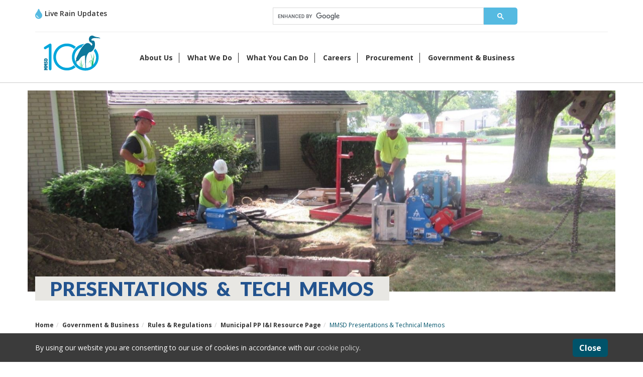

--- FILE ---
content_type: text/html; charset=UTF-8
request_url: https://www.mmsd.com/government-business/rules-regulations/private-property-i-i/mmsd-presentation
body_size: 13161
content:
<!DOCTYPE html>
<html lang="en">
<head>


    <meta http-equiv="X-UA-Compatible" content="IE=edge">
    <link href='https://fonts.googleapis.com/css?family=Open+Sans:400,300,300italic,400italic,600,600italic,700,700italic,800,800italic' rel='stylesheet' type='text/css'>
    <link href="https://fonts.googleapis.com/css?family=Arvo" rel="stylesheet">
    <link href="https://fonts.googleapis.com/css?family=Lato:100,100i,300,300i,400,400i,700,700i,900,900i" rel="stylesheet">

    <link rel="stylesheet" type="text/css" href="/application/themes/mmsd/css/bootstrap-modified.css">
    <link rel="stylesheet" type="text/css" href="/application/themes/mmsd/css/modal.css">
	 <link rel="stylesheet" media="screen" type="text/css" href="/application/themes/mmsd/css/jquery-magnific-popup/magnific-popup.css" />
	 
		
 <link rel="stylesheet" media="screen" type="text/css" href="/application/themes/mmsd/css/jquery_ui.css" />
  <link rel="stylesheet" media="screen" type="text/css" href="/application/themes/mmsd/css/responsiveslides.css" />
 
	
    <link rel="stylesheet" media="screen" type="text/css" href="/application/themes/mmsd/css/overrides.css" />
    <link rel="stylesheet" href="https://maxcdn.bootstrapcdn.com/font-awesome/4.4.0/css/font-awesome.min.css">
    
        <script src="/application/themes/mmsd/js/lazy_youtube.min.js" defer></script>
   
<title>PPII Presentations &amp; Technical Memos | MMSD</title>

<meta http-equiv="content-type" content="text/html; charset=UTF-8">
<meta name="description" content="This archive is a resource location for past presentations and tech memos that have been sponsored by MMSD and relate to PPII work.">
<meta name="generator" content="Concrete CMS">
<!– Twitter Card data –>
<meta name="twitter:card" content="summary_large_image">
<meta name="twitter:description" content="This archive is a resource location for past presentations and tech memos that have been sponsored by MMSD and relate to PPII work.">
<meta name="twitter:title" content="PPII Presentations & Technical Memos | MMSD">
<meta name="twitter:site" content="@MMSD_MKE">
<!– Open Graph data –>
<meta property="og:locale" content="en_US">
<meta property="og:type" content="article">
<meta property="og:title" content="PPII Presentations & Technical Memos | MMSD">
<meta property="og:description" content="This archive is a resource location for past presentations and tech memos that have been sponsored by MMSD and relate to PPII work.">
<meta property="og:url" content="https://www.mmsd.com/government-business/rules-regulations/private-property-i-i/mmsd-presentation">
<meta property="og:site_name" content="MMSD">
<meta property="og:updated_time" content="2025-07-08T10:40:25-05:00">
<meta property="article:publisher" content="https://facebook.com/MilwaukeeMetropolitanSewerageDistrict">
<meta property="article:published_time" content="2020-11-03T13:49:00-06:00">
<meta property="article:modified_time" content="2025-07-08T10:40:25-05:00">
<link rel="shortcut icon" href="https://www.mmsd.com/application/files/1514/7578/1670/favicon.ico" type="image/x-icon">
<link rel="icon" href="https://www.mmsd.com/application/files/1514/7578/1670/favicon.ico" type="image/x-icon">
<script type="text/javascript">
    var CCM_DISPATCHER_FILENAME = "/index.php";
    var CCM_CID = 1081;
    var CCM_EDIT_MODE = false;
    var CCM_ARRANGE_MODE = false;
    var CCM_IMAGE_PATH = "/concrete/images";
    var CCM_APPLICATION_URL = "https://www.mmsd.com";
    var CCM_REL = "";
    var CCM_ACTIVE_LOCALE = "en_US";
    var CCM_USER_REGISTERED = false;
</script>

<style type="text/css" data-area-style-area-handle="Main1636" data-block-style-block-id="13472" data-style-set="959">.ccm-custom-style-container.ccm-custom-style-main1636-13472{background-color:rgb(217, 230, 247);padding-top:25px;padding-right:25px;padding-bottom:25px;padding-left:25px}</style><style type="text/css" data-area-style-area-handle="MainContent2143" data-block-style-block-id="28676" data-style-set="1189">.ccm-custom-style-container.ccm-custom-style-maincontent2143-28676{background-color:rgb(217, 230, 247);padding-top:25px;padding-right:25px;padding-bottom:25px;padding-left:25px}</style>
<meta property="og:title" content="PPII Presentations &amp; Technical Memos | MMSD">
<meta property="og:description" content="This archive is a resource location for past presentations and tech memos that have been sponsored by MMSD and relate to PPII work.">
<meta property="og:type" content="website">
<meta property="og:url" content="https://www.mmsd.com/government-business/rules-regulations/private-property-i-i/mmsd-presentation">
<meta property="og:site_name" content="MMSD">
<meta property="fb:admins" content="MilwaukeeMetropolitanSewerageDistrict">
<meta name="twitter:card" content="summary">
<meta name="twitter:site" content="@MMSD_MKE">
<meta name="twitter:title" content="PPII Presentations &amp; Technical Memos | MMSD">
<meta name="twitter:description" content="This archive is a resource location for past presentations and tech memos that have been sponsored by MMSD and relate to PPII work.">
<meta property="og:locale" content="en_US">
<meta property="article:published_time" content="2020-11-03T13:49:00-0600">
<meta property="article:modified_time" content="2025-07-08T10:40:25-0500">
<link href="/concrete/css/fontawesome/all.css?ccm_nocache=a7280048ca28bc31562bc98dd155650fd0f12f8b" rel="stylesheet" type="text/css" media="all">
<script type="text/javascript" src="/concrete/js/jquery.js?ccm_nocache=a7280048ca28bc31562bc98dd155650fd0f12f8b"></script>
<!-- Global site tag (gtag.js) - Google Ads: 969939646 -->
<script async src="https://www.googletagmanager.com/gtag/js?id=AW-969939646"></script>
<script>
  window.dataLayer = window.dataLayer || [];
  function gtag(){dataLayer.push(arguments);}
  gtag('js', new Date());
  gtag('config', 'AW-969939646');
</script>
<!-- End Global site tag (gtag.js) - Google Ads: 969939646 -->
<!-- Google Tag Manager -->
<script>(function(w,d,s,l,i){w[l]=w[l]||[];w[l].push({'gtm.start':
new Date().getTime(),event:'gtm.js'});var f=d.getElementsByTagName(s)[0],
j=d.createElement(s),dl=l!='dataLayer'?'&l='+l:'';j.async=true;j.src=
'https://www.googletagmanager.com/gtm.js?id='+i+dl;f.parentNode.insertBefore(j,f);
})(window,document,'script','dataLayer','GTM-P3JVC7H');</script>
<!-- End Google Tag Manager -->
<!-- Facebook conversion pixel -->
<meta name="facebook-domain-verification" content="qywidkjdfqdvvx6w7p99yda8pxqins" />
<!-- End Facebook conversion pixel -->
<!-- Facebook Pixel Code -->
<script>
!function(f,b,e,v,n,t,s)
{if(f.fbq)return;n=f.fbq=function(){n.callMethod?
n.callMethod.apply(n,arguments):n.queue.push(arguments)};
if(!f._fbq)f._fbq=n;n.push=n;n.loaded=!0;n.version='2.0';
n.queue=[];t=b.createElement(e);t.async=!0;
t.src=v;s=b.getElementsByTagName(e)[0];
s.parentNode.insertBefore(t,s)}(window,document,'script',
'https://connect.facebook.net/en_US/fbevents.js');
fbq('init', '902876960059109'); 
fbq('track', 'PageView');
</script>
<noscript>
<img alt="" height="1" width="1" 
src="https://www.facebook.com/tr?id=902876960059109&ev=PageView
&noscript=1"/>
</noscript>
<!-- End Facebook Pixel Code -->
<!-- Twitter universal website tag code -->
<script>
!function(e,t,n,s,u,a){e.twq||(s=e.twq=function(){s.exe?s.exe.apply(s,arguments):s.queue.push(arguments);
},s.version='1.1',s.queue=[],u=t.createElement(n),u.async=!0,u.src='//static.ads-twitter.com/uwt.js',
a=t.getElementsByTagName(n)[0],a.parentNode.insertBefore(u,a))}(window,document,'script');
// Insert Twitter Pixel ID and Standard Event data below
twq('init','o85cf');
twq('track','PageView');
</script>
<!-- End Twitter universal website tag code -->
<link rel="canonical" href="https://www.mmsd.com/government-business/rules-regulations/private-property-i-i/mmsd-presentation">

    <meta name="viewport" content="width=device-width, initial-scale=1.0">
    <script>
        if (navigator.userAgent.match(/IEMobile\/10\.0/)) {
            var msViewportStyle = document.createElement('style')
            msViewportStyle.appendChild(
                document.createTextNode(
                    '@-ms-viewport{width:auto!important}'
                )
            )
            document.querySelector('head').appendChild(msViewportStyle)
        }
    </script>
    <!-- crazyegg tracking start -->
    <script type="text/javascript" src="//script.crazyegg.com/pages/scripts/0045/3539.js" async="async" ></script>
    <!-- crazyegg tracking end -->
    
    

    
    
</head>
<!-- JSON-LD markup generated by Google Structured Data Markup Helper. -->
<script type="application/ld+json">
{
  "@context": "https://schema.org",
  "@type": "GovernmentOrganization",
  "name": "Milwaukee Metropolian Sewage District",
  "alternateName": "MMSD",
  "url": "https://www.mmsd.com/",
  "logo": "https://www.mmsd.com/application/themes/mmsd/images/MMSD_logo.png",
  "contactPoint": {
    "@type": "ContactPoint",
    "telephone": "414-272-5100",
    "contactType": "customer service",
    "areaServed": "US"
  },
  "sameAs": [
    "https://www.facebook.com/MilwaukeeMetropolitanSewerageDistrict",
    "https://www.instagram.com/MMSD_MKE",     
    "https://www.linkedin.com/company/milwaukee-metropolitan-sewerage-district",
    "https://twitter.com/MMSD_MKE",
    "https://www.youtube.com/c/MilwaukeeMetropolitanSewerageDistrictMMSD"
  ]
}
</script>

<script type="application/ld+json">
{
  "@context" : "http://schema.org",
  "@type" : "LocalBusiness",
  "name" : "MMSD - Milwaukee Metropolitan Sewerage District",
  "image" : "https://www.mmsd.com/application/themes/mmsd/images/MMSD_logo.png",
  "telephone" : "(414) 272-5100",
  "address" : {
    "@type" : "PostalAddress",
    "streetAddress" : "260 W. Seeboth St.",
    "addressLocality" : "Milwaukee",
    "addressRegion" : "WI",
    "addressCountry" : "USA",
    "postalCode" : "53204"
  },
  "openingHoursSpecification" : {
    "@type" : "OpeningHoursSpecification",
    "dayOfWeek" : {
      "@type" : "DayOfWeek",
      "name" : "Monday - Friday"
    },
    "opens" : "T08:00",
    "closes" : "T16:30"
  },
  "url" : "https://www.mmsd.com/"
}
</script>

<body>
<!-- Google Tag Manager (noscript) -->
<noscript><iframe src="https://www.googletagmanager.com/ns.html?id=GTM-P3JVC7H"
height="0" width="0" style="display:none;visibility:hidden"></iframe></noscript>
<!-- End Google Tag Manager (noscript) -->



<div class="ccm-page ccm-page-id-1081 page-type-page page-template-landing">

<header>
    <div class="container header-desktop">
        <div class="row">
            <div class="logo-nav">
                <div class="col-xs-5 hidden-sm hidden-md hidden-lg">
                    <a href="/" id="logo">
                        MMSD
                    </a>
                </div>
                <!-- language translation, social links and search -->
                <div class="col-sm-12 col-xs-7">
                    <div class="row">
                        <div class="col-sm-4 col-md-5 hidden-xs header-weather">
                            <div class="weather"><a href="/about-us/milwaukee-rain-facility-information"><span class="fa fa-tint" >&nbsp;</span><span>Live Rain Updates</span> </a></div>  
                        </div>
                        <div class="col-sm-5 hidden-xs utility searchbar">
                            

    <!-- GOOGLE CUSTOM SEARCH -->
<script>
  (function() {
    var cx = '009623620076817693526:-qstbo0oy2y';
    var gcse = document.createElement('script');
    gcse.type = 'text/javascript';
    gcse.async = true;
    gcse.src = 'https://cse.google.com/cse.js?cx=' + cx;
    var s = document.getElementsByTagName('script')[0];
    s.parentNode.insertBefore(gcse, s);
  })();
</script>
<!-- GOOGLE CUSTOM SEARCH :: SEARCH BOX -->
<div class="googlesearch"><gcse:searchbox-only resultsUrl="/search" enableHistory="true" queryParameterName="strSearch"></gcse:searchbox-only></div>
                        </div>
                        <div class="col-sm-3 col-md-2 hidden-xs utility text-right" id="desktop_translate">
                        </div>
                </div>
                    
                    <hr class="header-line">
                    <div class="row">
                        <div class="col-3 text-right">

<!-- This may need to be moved back down to accomodate mobile -->
                            
<!-- End of moving of section -->


                        </div>   
                        <div class="visible-xs mobile-utility">
                            <ul>
                                <li><a href="#searchbar" class="search" data-toggle="collapse" title="search"><span class="fa fa-search"></span></a></li>
                                <li><a href="#translatebar" class="translate" data-toggle="collapse" title="translate"><span class="fa fa-language"></span></a></li>
                                <li><a href="/about-us/weather-center" class="weather"  title="weather"><span class="fa fa-tint"></span></a></li>
                               <!--  <li><a href="/about-us/contact-us/newsletter-signup" class="newsletter"><span class="fa fa-envelope"></span></a></li> -->
                            </ul>
                        </div>
                    </div>
                </div>
                <!-- end language translation, social links and search -->
            </div>

        </div>
        
    </div>
    
    
    <div class="container">
        <div class="row">
            <div class="col-sm-2 hidden-xs">
                <div itemscope="" itemtype="http://schema.org/Organization">
                    <!-- <a itemprop="url" href="/"><img style="width:90%;" itemprop="logo" src="/application/themes/mmsd/images/MMSD_logo.png" alt="MMSD - partners for a cleaner environment" class="logo"></a> -->
                    <a itemprop="url" href="/"><img style="width:90%;" itemprop="logo" src="/application/themes/mmsd/images/mmsd100.svg" alt="MMSD - partners for a cleaner environment - 100 years" class="logo"></a>
                </div>
                    <!-- <a href="/" id="logo">
                        MMSD
                    </a> -->
                </div>
            <div class="col-xs-12 col-sm-10 header-mobile-dropdown">
    <!-- This is where the navbar-header section was before  -->
                            <div class="navbar-header">
                                <button aria-controls="bs-navbar" aria-label="Menu" aria-expanded="true/false" class="collapsed navbar-toggle hamburger hamburger--slider" data-target="#bs-navbar" data-toggle="collapse" type="button">
                                    <span class="hamburger-box">
                                        <span class="hamburger-inner"></span>
                                    </span>
                          <!-- <span class="sr-only">Toggle navigation</span> <span class="icon-bar"></span> <span class="icon-bar"></span> <span class="icon-bar"></span> --><span class="mobilemenu">MENU</span></button>
                            </div>
                            <div class="nav-container">
                                
                                    <style type="text/css">
    /*!
 * Yamm!3 - Yet another megamenu for Bootstrap 3
 * http://geedmo.github.com/yamm3
 *
 * @geedmo - Licensed under the MIT license
 */
    .yamm .nav,
    .yamm .collapse,
    .yamm .dropup,
    .yamm .dropdown {
        position: static;
    }
    .yamm .container {
        position: relative;
    }
    .yamm .dropdown-menu {
        left: auto;
    }
    .yamm .dropdown-menu a:hover {
        background: transparent;
        text-decoration: underline;
    }
    .yamm .dropdown-menu a {
        /*This is to fix the weird spacing*/
       /*margin-bottom: -10px*/
    }
    .yamm-content ul.nav{
      margin-top: -8px;
      
    }
    .yamm-content ul{
        padding-left: 0;
    }
    .yamm .yamm-content {
        padding-top: 15px;
        padding-left: 17px;
        padding-bottom: 10px;
    }
    .yamm .dropdown.yamm-fw .dropdown-menu {
        left: 0;
        right: 0;
    }
/*
    .two-col{
    -webkit-column-count: 2 !important; 
    -moz-column-count: 2 !important; 
    column-count: 2 !important;
    }
*/
    .yamm-content p a{
      line-height: 2.0;
    }
    .yamm-content p a:first-child{
      position: relative; 
      top: 3px;
    }
    .caret{
        display: none;
    }
    
      ul li.yamm-fw:last-of-type .menu-divider
{
	display: none;
}
    

/*******************************
    <-- MOBILE STYLES -->
*******************************/

    @media screen and (max-width: 667px){
 /*Critical style for col count on mobile for careers*/
	.two-col
	{
		-webkit-column-count: 1;
		-moz-column-count: 1;
		column-count: 1 !important;
	}
	
	.yamm-content p a { line-height: 2.0; }
	
	li.dropdown
	{
		border-bottom: 1px solid #dadada;
		padding-top: 5px;
		padding-bottom: 5px;
	}
	
	li.dropdown:last-child { border: none; }
	.yamm-content .nav>li>a { padding: 16px 8px; }
	.yamm .dropdown-menu a {
    margin-left: 20px;
}
	
	.caret
	{
		display: block;
		position: absolute;
		right: 0;
		margin-top: -20px;
		margin-right: 35px;
	}
	
	.open .caret
	{
		color: #333;
		transition-duration: 0.2s;
		-ms-transform: rotate(180deg);
		-webkit-transform: rotate(180deg);
		transform: rotate(180deg);
	}
	
	.menu-divider { display: none; }
	.nav>li>a { padding: 10px 8px 10px 30px; }

}
  
    
</style>
    <script src="https://cdnjs.cloudflare.com/ajax/libs/jquery.hoverintent/1.8.1/jquery.hoverIntent.js"></script>
    <script>
        $(document).ready(function() {
            $(".dropdown").hoverIntent(
                function(){ $(this).addClass('open') },
                function(){ $(this).removeClass('open') }
            );
        });
    </script>

<nav class="navbar yamm collapse navbar-collapse" role="navigation" id="bs-navbar">
    <ul class="nav navbar-nav">
                    <li class="dropdown yamm-fw">
                <a href="/about-us" class="dropdown-toggle" data-toggle="dropdown">About Us </a><span class="menu-divider">&nbsp;</span>
                <span class="caret"></span>
                <ul class="dropdown-menu">
                    <li>
                        <div class="yamm-content">
                            <div class="row">
                                

            <div class="col-xs-12 col-sm-3">



    <p><strong><a href="https://www.mmsd.com/about-us">About Us</a></strong></p>



    <p><a href="https://www.mmsd.com/about-us/2035-vision">2035 Vision</a></p>

<p><a href="https://www.mmsd.com/about-us/strategic-plan">Strategic Plan &amp; Performance</a></p>

<p><a href="https://www.mmsd.com/about-us/research">Research</a></p>

<p><a href="https://www.mmsd.com/about-us/history">History</a></p>

<p><a href="https://www.mmsd.com/about-us/milorganite">Milorganite</a></p>



    

    <ul class="nav"><li class><a class="" href="/about-us/commission">Commission</a></li><li class=""><a href="https://www.mmsd.com/about-us/commission/meeting-documents" target="_self" class="">Meeting Documents</a></li><li class=""><a href="https://www.mmsd.com/about-us/commission/public-notices" target="_self" class="">Public Notices</a></li></ul>



                </div>
        <div class="col-xs-12 col-sm-3">



    

    <ul class="nav"><li class><a class="" href="/about-us/contact-us">Contact Us</a></li><li class=""><a href="https://www.mmsd.com/about-us/contact-us/records-request" target="_self" class="">Records Request</a></li><li class=""><a href="https://www.mmsd.com/about-us/contact-us/sewer-odor" target="_self" class="">Reporting a Sewer Odor</a></li><li class=""><a href="https://www.mmsd.com/about-us/contact-us/reporting-wet-basement" target="_self" class="">Reporting a Wet Basement</a></li><li class=""><a href="https://www.mmsd.com/about-us/contact-us/filing-claim" target="_self" class="">Filing a Claim</a></li><li class=""><a href="https://www.mmsd.com/about-us/contact-us/municipality-contacts" target="_self" class="">Municipality Contacts</a></li></ul>



    <p><a href="https://www.mmsd.com/gis-data">GIS Maps and Data</a></p>



                </div>
        <div class="col-xs-12 col-sm-3">



    

    <ul class="nav"><li class><a class="" href="/about-us/milwaukee-rain-facility-information">Milwaukee Rain & Facility Information</a></li><li class=""><a href="https://www.mmsd.com/about-us/milwaukee-rain-facility-information/rain-gauge-locations" target="_self" class="">Rain Gauge Locations</a></li><li class=""><a href="https://www.mmsd.com/about-us/milwaukee-rain-facility-information/rain_gauge_data" target="_self" class="">Rain Gauge Data</a></li></ul>



                </div>
        <div class="col-xs-12 col-sm-3">



    <p><strong><a href="https://www.mmsd.com/about-us/news">News</a></strong></p>

<p><strong><a href="https://www.mmsd.com/about-us/events">Events</a></strong></p>

<p><strong><a href="https://www.mmsd.com/about-us/facilities">Facilities</a></strong></p>

<p><a href="https://www.mmsd.com/about-us/budget-financial"><strong>Budget/Financial</strong></a></p>



    <p><a href="https://www.mmsd.com/about-us/blue-notes-newsletter"><strong>Blue Notes Newsletter</strong></a></p>

<p><a href="https://www.mmsd.com/about-us/blue-notes-newsletter/newsletter-signup"><strong>Blue Notes Newsletter&nbsp;Sign-up</strong></a></p>



                </div>
        <div class="col-xs-12 col-sm-3">

                            </div>
                        </div>
                    </li>
                </ul>
            </li>
                    <li class="dropdown yamm-fw">
                <a href="/what-we-do" class="dropdown-toggle" data-toggle="dropdown">What We Do </a><span class="menu-divider">&nbsp;</span>
                <span class="caret"></span>
                <ul class="dropdown-menu">
                    <li>
                        <div class="yamm-content">
                            <div class="row">
                                

            <div class="col-xs-12 col-sm-3 move">



    <p><a href="https://www.mmsd.com/what-we-do">What We Do</a></p>


    <ul class="nav"><li class><a class="" href="/what-we-do/wastewater-treatment">Wastewater Treatment</a></li><li class=""><a href="https://www.mmsd.com/what-we-do/wastewater-treatment/treatment-process" target="_self" class="">Treatment Process</a></li><li class=""><a href="https://www.mmsd.com/what-we-do/wastewater-treatment/deep-tunnel" target="_self" class="">Deep Tunnels</a></li><li class=""><a href="https://www.mmsd.com/what-we-do/wastewater-treatment/overflows" target="_self" class="">Overflows</a></li><li class=""><a href="https://www.mmsd.com/what-we-do/wastewater-treatment/sewers" target="_self" class="">Sewers</a></li><li class=""><a href="https://www.mmsd.com/what-we-do/wastewater-treatment/tours" target="_self" class="">Tours</a></li></ul>


    <p><strong><a href="https://www.mmsd.com/what-we-do/education">Education and Outreach</a></strong></p>



    


                </div>
        <div class="col-xs-12 col-sm-3">



    <p><strong><a href="https://www.mmsd.com/what-we-do/milwaukee-estuary-aoc">Milwaukee Estuary AOC Projects</a></strong></p>



    <p><a href="https://www.mmsd.com/what-we-do/sustainability"><strong>Sustainability</strong></a></p>



    <ul class="nav"><li class><a class="" href="/what-we-do/green-infrastructure">Green Infrastructure</a></li><li class=""><a href="https://www.mmsd.com/what-we-do/green-infrastructure/rain-gardens" target="_self" class="">Rain Gardens</a></li><li class=""><a href="https://www.mmsd.com/what-we-do/green-infrastructure/rain-barrels" target="_self" class="">Rain Barrels</a></li><li class=""><a href="https://www.mmsd.com/what-we-do/green-infrastructure/green-luminaries" target="_self" class="">Green Luminary&reg;</a></li><li class=""><a href="https://www.mmsd.com/what-we-do/green-infrastructure/funding-programs" target="_self" class="">Funding Programs</a></li><li class=""><a href="https://www.mmsd.com/what-we-do/green-infrastructure/green-schools" target="_self" class="">Green Schools</a></li><li class=""><a href="https://www.mmsd.com/what-we-do/green-infrastructure/green-highways" target="_self" class="">Green Highways</a></li></ul>


                </div>
        <div class="col-xs-12 col-sm-3">



        <div class="ccm-custom-style-container ccm-custom-style-main-19730 ccm-block-custom-template-sidebar nested"
            >
    <ul class="nav"><li class><a class="" href="/what-we-do/flood-management">Flood Management Projects</a></li><li class=""><a href="https://www.mmsd.com/what-we-do/flood-management/kinnickinnic-river" target="_self" class="">Kinnickinnic Watershed Projects</a><ul><li class=""><a href="https://www.mmsd.com/what-we-do/flood-management/kinnickinnic-river/6th-to-16th-street" target="_self" class="">6th to 16th Street</a></li><li class=""><a href="https://www.mmsd.com/what-we-do/flood-management/kinnickinnic-river/jackson-park" target="_self" class="">Jackson Park</a></li><li class=""><a href="https://www.mmsd.com/what-we-do/flood-management/kinnickinnic-river/pulaski-park" target="_self" class="">Pulaski Park</a></li><li class=""><a href="https://www.mmsd.com/what-we-do/flood-management/kinnickinnic-river/wilson-park-creek-reach-3" target="_self" class="">Wilson Park Creek Reach 3</a></li></ul></li><li class=""><a href="https://www.mmsd.com/what-we-do/flood-management/milwaukee-watershed-projects" target="_self" class="">Milwaukee Watershed Projects</a><ul><li class=""><a href="https://www.mmsd.com/what-we-do/flood-management/milwaukee-watershed-projects/30th-street-corridor" target="_self" class="">30th Street Corridor</a></li><li class=""><a href="https://www.mmsd.com/what-we-do/flood-management/milwaukee-watershed-projects/lincoln-creek" target="_self" class="">Lincoln Creek</a></li><li class=""><a href="https://www.mmsd.com/what-we-do/flood-management/milwaukee-watershed-projects/west-basin" target="_self" class="">West Basin</a></li></ul></li><li class=""><a href="https://www.mmsd.com/what-we-do/flood-management/menomonee-concrete-removal" target="_self" class="">Menomonee Watershed Projects</a><ul><li class=""><a href="https://www.mmsd.com/what-we-do/flood-management/menomonee-concrete-removal/hart-park-and-western-milwaukee-levee-system" target="_self" class="">Hart Park &amp; Western Milwaukee Levee System</a></li><li class=""><a href="https://www.mmsd.com/what-we-do/flood-management/menomonee-concrete-removal/honey-creek" target="_self" class="">Honey Creek</a></li><li class=""><a href="https://www.mmsd.com/what-we-do/flood-management/menomonee-concrete-removal/honey-creek-mccarty-park-project" target="_self" class="">Honey Creek McCarty Park Project</a></li><li class=""><a href="https://www.mmsd.com/what-we-do/flood-management/menomonee-concrete-removal/underwood-creek" target="_self" class="">Underwood Creek</a></li><li class=""><a href="https://www.mmsd.com/what-we-do/flood-management/menomonee-concrete-removal/valley-park" target="_self" class="">Valley Park</a></li></ul></li><li class=""><a href="https://www.mmsd.com/what-we-do/flood-management/greenseams" target="_self" class="">Greenseams&reg;</a></li><li class=""><a href="https://www.mmsd.com/what-we-do/flood-management/working-soils" target="_self" class="">Working Soils&reg;</a></li></ul>
    </div>


                </div>
        <div class="col-xs-12 col-sm-3">



    


                </div>
        <div class="col-xs-12 col-sm-3">



    <ul class="nav"><li class><a class="" href="/what-we-do/water-quality">Water Quality Protection</a></li><li class=""><a href="https://www.mmsd.com/what-we-do/water-quality/mmsd-central-lab" target="_self" class="">MMSD Central Lab</a></li><li class=""><a href="https://www.mmsd.com/what-we-do/water-quality/pathogens-bacteria-reports" target="_self" class="">Pathogens &amp; Bacteria Reports</a></li><li class=""><a href="https://www.mmsd.com/what-we-do/water-quality/monitoring-data" target="_self" class="">Monitoring Data</a></li><li class=""><a href="https://www.mmsd.com/what-we-do/water-quality/pfas" target="_self" class="">Per- and Poly-fluoroalkyl Substance (PFAS)</a></li></ul>


                </div>
        <div class="col-xs-12 ">

                            </div>
                        </div>
                    </li>
                </ul>
            </li>
                    <li class="dropdown yamm-fw">
                <a href="/what-you-can-do" class="dropdown-toggle" data-toggle="dropdown">What You Can Do </a><span class="menu-divider">&nbsp;</span>
                <span class="caret"></span>
                <ul class="dropdown-menu">
                    <li>
                        <div class="yamm-content">
                            <div class="row">
                                

            <div class="col-xs-12 col-sm-4">



    <p><strong><a href="https://www.mmsd.com/what-you-can-do">What You Can Do</a></strong></p>

<p><strong><a href="https://www.mmsd.com/what-we-do/green-infrastructure">Green infrastructure</a></strong></p>

<p><a href="https://www.mmsd.com/what-we-do/green-infrastructure/rain-barrels">Rain Barrels</a></p>

<p><a href="https://www.mmsd.com/what-we-do/green-infrastructure/rain-gardens">Rain Garden</a></p>

<p><a href="https://www.mmsd.com/what-we-do/green-infrastructure/porous-pavement">Porous Pavement</a></p>

<p><a href="https://www.mmsd.com/what-we-do/green-infrastructure/native-landscaping">Native Landscaping</a></p>



                </div>
        <div class="col-xs-12 col-sm-4">



    <ul class="nav"><li class><a class="" href="/what-you-can-do/managing-water-on-your-property">Managing Water On Your Property</a></li><li class=""><a href="https://www.mmsd.com/what-you-can-do/managing-water-on-your-property/water-in-my-basement" target="_self" class="">Water in My Basement</a></li><li class=""><a href="https://www.mmsd.com/what-you-can-do/managing-water-on-your-property/laterals" target="_self" class="">Sanitary Sewer Lateral</a></li><li class=""><a href="https://www.mmsd.com/what-you-can-do/managing-water-on-your-property/foundation-drains" target="_self" class="">Foundation Drains</a></li><li class=""><a href="https://www.mmsd.com/what-you-can-do/managing-water-on-your-property/gutters-and-downspouts" target="_self" class="">Gutters and Downspouts</a></li><li class=""><a href="https://www.mmsd.com/what-you-can-do/managing-water-on-your-property/proper-grading-around-your-home" target="_self" class="">Proper Grading Around Your Home</a></li><li class=""><a href="https://www.mmsd.com/what-you-can-do/managing-water-on-your-property/rain-check" target="_self" class="">Rain Check</a></li><li class=""><a href="https://www.mmsd.com/what-you-can-do/managing-water-on-your-property/pipe-check" target="_self" class="">Pipe Check</a></li><li class=""><a href="https://www.mmsd.com/what-you-can-do/managing-water-on-your-property/contact-us" target="_self" class="">Contact Us</a></li></ul>


                </div>
        <div class="col-xs-12 col-sm-4">



    <p><strong><a href="https://www.mmsd.com/what-you-can-do/adopt-a-river">Adopt-A-River</a></strong></p>

<p><strong><a href="https://www.freshcoastguardians.com/" target="_blank">Become a Fresh Coast Guardian</a></strong></p>

<p><strong><a href="https://www.mmsd.com/what-you-can-do/home-haz-mat-collection">Home HazMat Collection</a></strong></p>

<p><a href="https://www.mmsd.com/what-you-can-do/medicine-collections"><strong>Medicine Collections</strong></a></p>

<p><a href="https://www.mmsd.com/what-you-can-do/water-drop-alert"><strong>Water Drop Alert</strong></a></p>

<p><a href="https://www.mmsd.com/what-you-can-do/what-not-to-flush"><strong>What Not to Flush</strong></a></p>

                            </div>
                        </div>
                    </li>
                </ul>
            </li>
                    <li class="dropdown yamm-fw">
                <a href="/careers" class="dropdown-toggle" data-toggle="dropdown">Careers </a><span class="menu-divider">&nbsp;</span>
                <span class="caret"></span>
                <ul class="dropdown-menu">
                    <li>
                        <div class="yamm-content">
                            <div class="row">
                                

            <div class="col-xs-12 col-sm-6 two-col">



    <ul class="nav"><li class><a class="" href="/careers">Careers</a></li><li class=""><a href="https://www.governmentjobs.com/careers/mmsd" target="_blank" class="">Vacant Positions</a></li><li class=""><a href="https://www.governmentjobs.com/careers/mmsd/jobInterestCards/categories" target="_blank" class="">Job Interest Card</a></li><li class=""><a href="https://www.mmsd.com/careers/find-your-path" target="_self" class="">Find Your Path Towards a Water Career</a></li><li class=""><a href="https://www.mmsd.com/careers/internships" target="_self" class="">Internships &amp; Co-ops</a></li><li class=""><a href="https://www.mmsd.com/careers/employee-benefits" target="_self" class="">Employee Benefits</a></li><li class=""><a href="https://www.mmsd.com/careers/workforce-development" target="_self" class="">Workforce Development</a></li></ul>


                </div>
        <div class="col-xs-12 col-sm-6">

                            </div>
                        </div>
                    </li>
                </ul>
            </li>
                    <li class="dropdown yamm-fw">
                <a href="/procurement" class="dropdown-toggle" data-toggle="dropdown">Procurement </a><span class="menu-divider">&nbsp;</span>
                <span class="caret"></span>
                <ul class="dropdown-menu">
                    <li>
                        <div class="yamm-content">
                            <div class="row">
                                

            <div class="col-xs-12 col-sm-6">



    <p><a href="https://www.mmsd.com/procurement">Procurement</a></p>

<p><a href="https://mmsd.diversitycompliance.com/frontend/proposalsearchpublic.asp?tn=mmsd&xid=8146" target="_blank">Procurement Opportunities</a></p>

<p><a href="/procurement/construction-cad-standard-documents-special-bid">Construction and CAD Standard Documents and Special Bid Attachments</a></p>

<p><a href="https://mmsd.diversitycompliance.com/FrontEnd/StartVendor.asp?TN=mmsd&XID=7244" target="_blank">Vendor Registration</a></p>

<p><a href="https://mmsd.diversitycompliance.com/FrontEnd/OutreachSearchPublic.asp?TN=mmsd&amp;XID=6994" target="_blank">Events &amp; Outreach</a></p>



                </div>
        <div class="col-xs-12 col-sm-6">



    <p><a href="https://www.mmsd.com/procurement/supplier-development">Supplier&nbsp;Development</a></p>

<p><a href="https://www.mmsd.com/procurement/business-development">Business Capacity Development</a></p>

<p><a href="https://www.mmsd.com/careers/workforce-development">Workforce&nbsp;Development</a></p>

<p><a href="https://mmsd.diversitycompliance.com/Default.asp?TN=mmsd&XID=4718" target="_blank">Contract Compliance Login</a></p>

                            </div>
                        </div>
                    </li>
                </ul>
            </li>
                    <li class="dropdown yamm-fw">
                <a href="/government-business" class="dropdown-toggle" data-toggle="dropdown">Government & Business </a><span class="menu-divider">&nbsp;</span>
                <span class="caret"></span>
                <ul class="dropdown-menu">
                    <li>
                        <div class="yamm-content">
                            <div class="row">
                                

            <div class="col-xs-12 col-sm-6">



    <p><strong><a href="https://www.mmsd.com/government-business">Government &amp; Business</a> </strong></p>

<p><strong><a href="https://www.mmsd.com/government-business/municipal-information">Municipal Information</a></strong></p>

<p><strong><a href="https://www.mmsd.com/government-business/rules-regulations">Rules &amp; Regulations</a></strong></p>

<p><strong><a href="https://www.mmsd.com/government-business/rules-regulations/private-property-i-i">Private Property I &amp; I</a></strong></p>

<p><strong><a href="https://www.mmsd.com/government-business/pipe-check-contractor">Pipe Check Contractor Resources</a></strong></p>

<p><strong><a href="https://www.mmsd.com/government-business/rules-regulations/industrial-waste-pretreatment">Industrial Waste &amp; Pretreatment</a></strong></p>



                </div>
        <div class="col-xs-12 col-sm-6">



    <p><strong><a href="https://www.mmsd.com/government-business/total-maximum-daily-loads-tmdl">Total Maximum Daily Loads (TMDL)</a> </strong></p>

<p><strong><a href="https://www.mmsd.com/government-business/2050-facilities-plan">2050 Facilities Plan</a></strong></p>

<p><strong><a href="https://www.mmsd.com/government-business/2020-water-quality-initiative">2020 Water Quality Initiative</a> </strong></p>

                            </div>
                        </div>
                    </li>
                </ul>
            </li>
            </ul>
</nav>
                                
                                

                            </div>
            </div>
        </div>
    </div>
    

    <div class="container">
        <div class="row">
            <div id="translatebar" class="collapse">
                <div id="google_translate_element"></div>
                <script type="text/javascript">
                    function googleTranslateElementInit() {
                        new google.translate.TranslateElement({pageLanguage: 'en', layout: google.translate.TranslateElement.InlineLayout}, 'google_translate_element');
                    }
                </script>
                <script type="text/javascript" src="//translate.google.com/translate_a/element.js?cb=googleTranslateElementInit"></script>
            </div>
            <div id="searchbar" class="collapse">
                

    <!-- GOOGLE CUSTOM SEARCH -->
<script>
  (function() {
    var cx = '009623620076817693526:-qstbo0oy2y';
    var gcse = document.createElement('script');
    gcse.type = 'text/javascript';
    gcse.async = true;
    gcse.src = 'https://cse.google.com/cse.js?cx=' + cx;
    var s = document.getElementsByTagName('script')[0];
    s.parentNode.insertBefore(gcse, s);
  })();
</script>
<!-- GOOGLE CUSTOM SEARCH :: SEARCH BOX -->
<div class="googlesearch"><gcse:searchbox-only resultsUrl="/search" enableHistory="true" queryParameterName="strSearch"></gcse:searchbox-only></div>
            </div>
        </div>
    </div>
</header>
   

 <main>
 
<div class="container jumbotron hero-landing">
    
    
	<div class="row">
		<div>
			

    <img src="/application/files/4116/3121/9144/PPII_Municipal_Lateral_Repair_Hero_1536x512-min.jpg" alt="contractors repairing lateral outside of a house" width="1536" height="512" class="ccm-image-block img-fluid bID-15412">

		</div>
	</div>

	<div class="inner_title">
		<div class="col-sm-11">
			

    <h1>Presentations &amp; Tech Memos</h1>

		</div>
	</div>
</div>

<div class="breadcrumbs-wrap">
	<div class="container">
		

    <nav role="navigation" aria-label="breadcrumb"><ol class="breadcrumb"><li><a href="https://www.mmsd.com/" target="_self">Home</a></li><li><a href="https://www.mmsd.com/government-business" target="_self">Government &amp; Business</a></li><li><a href="https://www.mmsd.com/government-business/rules-regulations" target="_self">Rules &amp; Regulations</a></li><li><a href="https://www.mmsd.com/government-business/rules-regulations/private-property-i-i" target="_self">Municipal PP I&amp;I Resource Page</a></li><li class="active">MMSD Presentations &amp; Technical Memos</li></ol></nav>
	</div>
</div>

<div class="container padding-bt">
	<div class="row">	
			

<div class="container"><div class="row"><div class="col-sm-12">    <div class="row"><div class="col-sm-12"></div></div>
</div></div></div>

<div class="container"><div class="row"><div class="col-sm-12">    <div class="row"><div class="col-sm-8">

    <h2>Presentations &amp; Tech Memos Archive</h2>

<p>This archive is a resource location for past presentations and tech memos that have been sponsored by MMSD and relate to PPII work. You&rsquo;ll find the PowerPoint, meeting recording (if available), and any supporting technical memos under each presentation. Explore our annual meetings archive to hear past updates on the PPII program and sponsored work. To see what new workshops and presentations are coming up, <a href="https://www.mmsd.com/government-business/rules-regulations/private-property-i-i/training-certification">check out our Training &amp; Certifications page</a>!</p>

<h3><br />
PPII Annual Meetings Archive&nbsp;</h3>

<p><a href="https://www.mmsd.com/government-business/rules-regulations/private-property-i-i/mmsd-presentation/2025-private-property-infiltration-and-inflow-ppii-workshop">2025 PPII Workshop - February 20th</a></p>

<p><a href="https://www.mmsd.com/government-business/rules-regulations/private-property-i-i/mmsd-presentation/2024-PPII-workshop"><strong>2024 PPII Workshop &ndash; February 22th</strong></a></p>

<p><strong><a href="https://www.mmsd.com/government-business/rules-regulations/private-property-i-i/mmsd-presentation/2023-private-property-infiltration-and-inflow-ppii-workshop">2023 PPII Workshop &ndash; February 16th</a></strong></p>

<p><a href="https://www.mmsd.com/government-business/rules-regulations/private-property-i-i/mmsd-presentation/2021-annual-workshop"><strong>2021 PPII Annual Workshop - December 16th</strong></a></p>

<p><strong><a href="https://www.mmsd.com/government-business/rules-regulations/private-property-i-i/mmsd-presentation/2021-annual-ppii-consultants-workshop">2021 PPII Consultants Workshop</a>&nbsp;</strong></p>

<p><strong><a href="https://www.mmsd.com/government-business/rules-regulations/private-property-i-i/mmsd-presentation/ppii-2-policy-kickoff-meeting">2020 PPII Policy 2.0 Kick Off‐Meeting&nbsp;</a></strong></p>

<p><strong>2019 PPII Lateral Rehab Workshop</strong></p>

<ul>
	<li>
	<p><a href="https://www.mmsd.com/download_file/view/1935/1081" target="_blank">A.M. Session - Technical Presentation - LMK</a></p>
	</li>
	<li>
	<p><a href="https://www.mmsd.com/download_file/view/1933/1081" target="_blank">A.M. Session - MMSD Presentation - Jerome Flogel</a></p>
	</li>
	<li>
	<p><a href="https://www.mmsd.com/download_file/view/1936/1081" target="_blank">P.M. Session - CIPP Inspection Presentation</a></p>
	</li>
	<li><a href="https://www.mmsd.com/download_file/view/1934/1081" target="_blank">P.M. Session - Informational Packet</a></li>
</ul>

</div><div class="col-sm-4">

        <div class="ccm-custom-style-container ccm-custom-style-maincontent2143-28676"
            >
    <h4><a href="https://www.mmsd.com/government-business/rules-regulations/private-property-i-i">PPII Main&nbsp;Page</a></h4>

<h4><a href="https://www.mmsd.com/government-business/rules-regulations/private-property-i-i/training-certification">Training &amp; Certifications</a></h4>

<h4><a href="https://www.mmsd.com/government-business/rules-regulations/private-property-i-i/bid-tabs">PPII Project Bid Tabs</a></h4>

<h4><a href="https://www.mmsd.com/government-business/rules-regulations/private-property-i-i/mmsd-presentation">Presentations &amp; Tech Memos Archive</a></h4>

<h4><a href="https://www.mmsd.com/government-business/rules-regulations/private-property-i-i/approved-contractors">Approved Contractors</a></h4>

<h4><a href="https://www.mmsd.com/government-business/rules-regulations/private-property-i-i/ppii-toolkits">PPII Toolkits</a></h4>

    </div>
</div></div>
</div></div></div>

<div class="container"><div class="row"><div class="col-sm-12">    <div class="row"><div class="col-sm-12">

    <hr aria-hidden="true"/>
</div></div>
</div></div></div>

<div class="container"><div class="row"><div class="col-sm-12">    <div class="row"><div class="col-sm-8">

    <h2>Technical Presentations and Memos Archive</h2>

<h3>2024</h3>

<p><strong>I/I Case Studies - Temps and Tests for Sources and Fixes</strong></p>

<p><a href="https://www.mmsd.com/download_file/view/c68b1e70-8cc6-4c80-ad85-aeacd0e17a15/1081" target="_blank">Presentation</a> | <a href="https://mmsd.canto.com/s/IJP35?viewIndex=0" target="_blank">Meeting Recording</a></p>

<h3>2023</h3>

<p><strong>Lateral CIPP Root Cause Analysis</strong></p>

<p><a href="https://www.mmsd.com/download_file/view/9f3b61f3-04cc-403e-a664-43e20c01e15e/1081" target="_blank">Presentation</a></p>

<p><strong>2023 Year in Review Private Property Infiltration &amp; Inflow Reduction Program</strong></p>

<p><a href="https://www.mmsd.com/download_file/view/be97c525-ff80-4a66-8966-de248d394e21/1081" target="_blank">Presentation</a></p>

<h3>2022</h3>

<p><strong>PPI/I Data Management Using t4 Spatial</strong></p>

<p><a href="https://www.mmsd.com/download_file/view/4262/1081" target="_blank">Presentation</a> | <a href="https://mmsd.canto.com/s/IHIMB?viewIndex=0" target="_blank">Meeting Recording</a></p>

<p><strong>Creating Impactful Surveys for PPI/I Projects</strong></p>

<p><a href="https://www.mmsd.com/download_file/view/4260/1081" target="_blank">Presentation</a>&nbsp;| <a href="https://mmsd.canto.com/s/GHUUK?viewIndex=0" target="_blank">Meeting Recording</a></p>

<h3>2021</h3>

<p><strong>Utilizing Data Dashboards to Analyze PPI/I Defect Database</strong></p>

<p><a href="https://www.mmsd.com/download_file/view/3805/1081" target="_blank">Presentation</a> |&nbsp; <a href="http://mmsd.canto.com/s/TV25P?viewIndex=0" target="_blank">Meeting Recording</a></p>

<p><strong>Using Radar Data to Derive Localized Rainfall Data for I/I Studies</strong></p>

<p><a href="https://www.mmsd.com/download_file/view/3807/1081" target="_blank">Presentation</a> | <a href="https://www.mmsd.com/download_file/view/3829/1081" target="_blank">Technical Memo</a> | <a href="https://mmsd.canto.com/b/ID7J1" target="_blank">Meeting Recording</a></p>

<p><strong>Distributed Temperature Sensing to Find Significant Sources of PPII</strong></p>

<p><a href="https://www.mmsd.com/download_file/view/3808/1081" target="_blank">Presentation </a>| <a href="https://www.mmsd.com/download_file/view/3830/1081" target="_blank">Technical Memo</a> | <a href="https://mmsd.canto.com/b/RCHSC" target="_blank">Meeting Recording</a></p>

<p><strong>Micromonitoring: A Tool to Pinpoint I/I in Sanitary Sewers</strong></p>

<p><a href="https://www.mmsd.com/download_file/view/3809/1081" target="_blank">Presentation</a> | <a href="https://www.mmsd.com/download_file/view/3831/1081" target="_blank">Technical Memo</a> | <a href="https://mmsd.canto.com/b/HDSD4" target="_blank">Meeting Recording</a></p>

<p><strong>Update on Distributed Temperature Sensing for Identifying I&amp;I Sources</strong></p>

<p><a href="https://www.mmsd.com/download_file/view/3957/1081" target="_blank">Presentation</a> | <a href="https://mmsd.canto.com/s/GOVQU?viewIndex=0" target="_blank">Meeting Recording</a></p>

<h3>2020</h3>

<p><strong>Site-Specific Modeling Approach: Tool for Planning I/I Mitigation</strong></p>

<p><a href="https://www.mmsd.com/download_file/view/3810/1081" target="_blank">Presentation</a> | <a href="https://www.mmsd.com/download_file/view/3832/1081" target="_blank">Technical Memo</a> | <a href="https://mmsd.canto.com/b/RBALJ" target="_blank">Meeting Recording</a></p>

<p><strong>Oak Creek Lateral Project: Wet Weather CCTV</strong></p>

<p><a href="https://www.mmsd.com/download_file/view/3811/1081" target="_blank">Presentation</a> | <a href="https://mmsd.canto.com/b/GAL6V" target="_blank">Meeting Recording</a></p>

<h3>2019</h3>

<p><strong>Flow Reduction from Foundation Drain Disconnect: What Have We Learned, What&rsquo;s Next?</strong></p>

<p><a href="https://www.mmsd.com/download_file/view/3812/1081" target="_blank">Presentation</a> | <a href="https://www.mmsd.com/download_file/view/3850/1081" target="_blank">Technical Memo</a> |&nbsp;<a href="https://mmsd.canto.com/b/Q83FQ" target="_blank">Meeting Recording</a></p>

<h3>2017</h3>

<p><strong>Tracking Water in Basements &ndash; City of West Allis</strong></p>

<p><a href="https://www.mmsd.com/download_file/view/3813/1081" target="_blank">Presentation</a> | <a href="https://mmsd.canto.com/b/G9HOI" target="_blank">Meeting Recording</a></p>

<p><strong>Sump Pump Metering Analysis</strong></p>

<p><a href="https://www.mmsd.com/download_file/view/3814/1081" target="_blank">Presentation</a> | <a href="https://mmsd.canto.com/b/P8S1T" target="_blank">Meeting Recording</a></p>

<h3>2016</h3>

<p><strong>High Groundwater Problems Menomonee Falls Project: Lessons Learned</strong></p>

<p><a href="https://www.mmsd.com/download_file/view/3815/1081" target="_blank">Presentation</a></p>

</div><div class="col-sm-4"></div></div>
</div></div></div>

<div class="container"><div class="row"><div class="col-sm-12">    <div class="row"><div class="col-sm-12"></div></div>
</div></div></div>	
	</div>
</div>


</main>


<footer>  
<div class="mmsd-footer">
    <div class="container">
        <div class="row">
                    
                                            
                    <div class="col-xs-12 col-sm-5" id="footer-logo">
                        

    <a href="/"><img src="/application/files/4117/5269/1236/mmsd100.svg" alt="MMSD Milwaukee Metropolitan Sewerage District - 100 Years" class="ccm-svg ccm-image-block img-fluid bID-28743"></a>



    <p><strong>Milwaukee Metropolitan Sewerage District</strong></p>

<p>260 W. Seeboth Street, Milwaukee, WI 53204</p>

<p><strong><a href="tel:+14142725100">(414) 272-5100</a></strong></p>

<p><a href="https://www.mmsd.com/what-we-do/wastewater-treatment/tours">Tours</a>&nbsp; &nbsp; |&nbsp; &nbsp; <a href="https://www.mmsd.com/about-us/contact-us">Contact</a></p>

                    </div>

                    <div class="col-xs-12 col-sm-3 padding-sm">
                        

    <p style="font-size:16px;"><a href="/about-us"><span style="color:#000000;">About Us</span></a></p>

<p class="weather"><a href="/about-us/milwaukee-rain-facility-information"><span class="fa fa-tint">&nbsp;</span><span>Live Rain Updates</span></a></p>

<p><a href="/what-we-do">What We Do</a></p>

<p><a href="/what-you-can-do">What You Can Do</a></p>

<p><a href="/careers">Careers</a></p>

<p><a href="/procurement">Procurement</a></p>

<p><a href="/government-business">Government &amp; Business</a></p>

                    </div>
                    <div class="col-xs-12 col-sm-4 padding-sm">
                        

    <p style="font-size:16px;"><strong>Blue Notes Newsletter</strong></p>

<p>Get insights from MMSD&#39;s Executive Director, in a quarterly email.</p>

<div class="btn btn-primary" style="text-transform:capitalize;"><a href="https://www.mmsd.com/about-us/blue-notes-newsletter/newsletter-signup">Sign Up</a></div>

<p>&nbsp;</p>

<ul class="social-icons">
	<li id="youtube"><a href="https://www.youtube.com/c/MilwaukeeMetropolitanSewerageDistrictMMSD" target="_blank"><span class="fa fa-youtube">&nbsp;</span></a></li>
	<li id="facebook"><a href="https://www.facebook.com/pages/Milwaukee-Metropolitan-Sewerage-District-MMSD/327273808264" target="_blank"><span class="fa fa-facebook">&nbsp;</span></a></li>
	<li id="twitter"><a href="https://twitter.com/MMSD_MKE" target="_blank" title="X"><svg alt="X" style="width:20px;height:20px;color:#00536A;" version="1.1" viewbox="0 0 300 300" xmlns="http://www.w3.org/2000/svg"><path d="M178.57 127.15 290.27 0h-26.46l-97.03 110.38L89.34 0H0l117.13 166.93L0 300.25h26.46l102.4-116.59 81.8 116.59h89.34M36.01 19.54H76.66l187.13 262.13h-40.66" fill="#00536A"></path></svg></a></li>
	<li id="instagram"><a href="https://www.instagram.com/MMSD_MKE" target="_blank"><span class="fa fa-instagram">&nbsp;</span></a></li>
	<li id="linkedin"><a href="https://www.linkedin.com/company/milwaukee-metropolitan-sewerage-district" target="_blank"><span class="fa fa-linkedin">&nbsp;</span></a></li>
</ul>

                    </div>
        </div>
    </div>
    <div class="container">
        <div class="row footer-utility">
            <hr>
            <div class="col-xs-12 col-md-5 col-lg-6">
                

    <p class="small">Visit&nbsp; &nbsp;<a href="http://milorganite.com" target="_blank">Milorganite</a>&nbsp;&nbsp;|&nbsp; <a href="https://www.freshcoastguardians.com/" target="_blank">Fresh Coast Guardians</a></p>

            </div>
            <div class="col-xs-12 col-md-7 col-lg-6">
                <div class="footer-copyright">
                <p class="small">&copy;2026 MMSD. All Rights Reserved. | <a href="https://www.mmsd.com/accessibility-policy">Accessibility</a> | <a href="https://www.mmsd.com/privacy-policy">Privacy</a> | <a href="https://www.mmsd.com/cookie-policy">Cookie</a> | <a href="https://www.mmsd.com/site-map">Site Map</a></p>
                </div>
            </div>
        </div>
    </div>
    </div>  
</footer>


</div>
	<!-- jQuery (necessary for Bootstrap's JavaScript plugins) -->
    <!--<script src="https://ajax.googleapis.com/ajax/libs/jquery/1.11.3/jquery.min.js"></script>-->
    <!-- Include all compiled plugins (below), or include individual files as needed -->
	
    <script src="/application/themes/mmsd/js/bootstrap.min.js"></script>
    <script src="/application/themes/mmsd/js/bootstrap-hover-dropdown.js"></script>
	<script type="text/javascript" src="/application/themes/mmsd/js/jquery-ui.min.js"></script>
    <script src="/application/themes/mmsd/js/jquery.matchHeight-min.js"></script>
   
    <script>
      // Look for .hamburger
      var hamburger = document.querySelector(".hamburger");
      // On click
      hamburger.addEventListener("click", function() {
        // Toggle class "is-active"
        hamburger.classList.toggle("is-active");
        // Do something else, like open/close menu
      });
    </script>
 <script>

    //test popout1
$(document).ready(function(){
	 
	
	
	checkCookie_eu();

    function checkCookie_eu()
    {

        var consent = getCookie_eu("admodal");
		
        if (consent == null || consent == "" || consent == undefined)
        {
            // show notification bar
           setTimeout(function() {
			$('#admodal').find('.item').first().addClass('active');
		    $('#admodal').modal({
		    	backdrop: 'static',
	    		keyboard: false
		    });
		}, 15000);
        }

    }

    function setCookie_eu(c_name,value,exdays)
    {

        var exdate = new Date();
        exdate.setDate(exdate.getDate() + exdays);
        var c_value = escape(value) + ((exdays==null) ? "" : "; expires="+exdate.toUTCString());
        document.cookie = c_name + "=" + c_value+"; path=/";

        
    }


    function getCookie_eu(c_name)
    {
        var i,x,y,ARRcookies=document.cookie.split(";");
        for (i=0;i<ARRcookies.length;i++)
        {
            x=ARRcookies[i].substr(0,ARRcookies[i].indexOf("="));
            y=ARRcookies[i].substr(ARRcookies[i].indexOf("=")+1);
            x=x.replace(/^\s+|\s+$/g,"");
            if (x==c_name)
            {
                return unescape(y);
            }
        }
    }

   
	
	$('#admodal').on('hidden.bs.modal', function (e) {
		  setCookie_eu("admodal", 1, 30);
		});
});
</script>

<div id="admodal" class="modal fade" tabindex="-1" role="dialog">
	<div class="modal-dialog" role="document">
		<div class="modal-content">
			<div class="modal-header"><img alt="" src="/application/themes/mmsd/images/MMSD_logo.png" width="150">
				<button type="button" class="close" data-dismiss="modal" aria-label="&times; Close"><span aria-hidden="true">&times;</span></button>
			</div>
			<div class="modal-body">
			<!-- start -->
            
			<div class="_form_1290"></div><script src="https://mkemsd.activehosted.com/f/embed.php?id=1290" type="text/javascript" charset="utf-8"></script>

			<!-- end -->
			</div>
		</div><!-- /.modal-content -->
	</div><!-- /.modal-dialog -->
</div><!-- /.modal -->


	
	
	
		<style>
#cookie_directive_container {
    position: fixed;
    left: 0;
    right: 0;
    bottom: 0;
    z-index: 999;
    background: #3B3B3B;
    color: #fff;
	}
.credit {
    line-height: 35px;
    margin-top: 10px;
    width: auto;
    display: inline-block;
}
.btn.close-it{line-height: 20px;
    margin-top: 10px;
	}
#cookie_directive_container .navbar{
margin:0!important;
min-height:0!important
}

#cookie_directive_container p > a,#cookie_directive_container p > a:hover,#cookie_directive_container p > a:focus {color:#ccc}
</style>



<div id="cookie_directive_container" class="" style="display: none">
            <nav class="navbar navbar-primary ">

                <div class="container">
                <div class="navbar-inner navbar-content-center" id="cookie_accept">

                    <a href="#" class="btn btn-primary pull-right close-it">Close</a>
                    <p class="credit">
                      By using our website you are consenting to our use of cookies in accordance with our <a href="/cookie-policy">cookie policy</a>.
                    </p>
                    <br>

                </div>
              </div>

            </nav>
        </div>
<script>
if(CCM_EDIT_MODE == false){
jQuery(function($) {

    checkCookie_mmsd();

    function checkCookie_mmsd()
    {

        var consent = getCookie_mmsd("cookies_consent");

        if (consent == null || consent == "" || consent == undefined)
        {
            // show notification bar
            $('#cookie_directive_container').show();
        }

    }

    function setCookie_mmsd(c_name,value,exdays)
    {

        var exdate = new Date();
        exdate.setDate(exdate.getDate() + exdays);
        var c_value = escape(value) + ((exdays==null) ? "" : "; expires="+exdate.toUTCString());
        document.cookie = c_name + "=" + c_value+"; path=/";

        $('#cookie_directive_container').hide('slow');
    }


    function getCookie_mmsd(c_name)
    {
        var i,x,y,ARRcookies=document.cookie.split(";");
        for (i=0;i<ARRcookies.length;i++)
        {
            x=ARRcookies[i].substr(0,ARRcookies[i].indexOf("="));
            y=ARRcookies[i].substr(ARRcookies[i].indexOf("=")+1);
            x=x.replace(/^\s+|\s+$/g,"");
            if (x==c_name)
            {
                return unescape(y);
            }
        }
    }

    $("#cookie_accept a.close-it").click(function(){
        setCookie_mmsd("cookies_consent", 1, 30);
    });

});
}
</script>
	
	

 <script type="text/javascript" src="/application/themes/mmsd/js/jquery-magnific-popup/jquery-magnific-popup.js"></script>
	
<script type="text/javascript" src="/application/themes/mmsd/js/responsiveslides.min.js"></script>
 
 
  <script type="text/javascript" src="/application/themes/mmsd/js/frontend.js"></script>
  
<script>
document.addEventListener("DOMContentLoaded", function () {
    const widget = document.getElementById("google_translate_element");
    const desktop = document.getElementById("desktop_translate");
    const mobile = document.getElementById("translatebar");

    function moveWidgetTo(target) {
        if (widget && target && !target.contains(widget)) {
            target.appendChild(widget);
        }
    }

    function checkScreenSizeAndMove() {
        if (window.innerWidth >= 768) {
            moveWidgetTo(desktop);
        } else {
            moveWidgetTo(mobile);
        }
    }

    checkScreenSizeAndMove();
    window.addEventListener('resize', checkScreenSizeAndMove);
});
</script>
</body>

</html>


--- FILE ---
content_type: text/css
request_url: https://www.mmsd.com/application/themes/mmsd/css/overrides.css
body_size: 6878
content:
#ccm-menu-click-proxy{margin-top:-45px}#ccm-menu-highlighter.ccm-block-highlight{margin-top:-45px}.ccm-ui .popover{margin-top:-45px}.cke_float .cke_top{margin-top:-100px}body{-webkit-font-smoothing:antialiased;font-family:"Open Sans",sans-serif;color:#333;overflow-x:hidden}a{color:#00536A}a:hover{color:#23538e;text-decoration:underline;text-underline-position:under}a:active{color:#23538e;font-weight:700}a:focus{color:#23538e;font-weight:700}main a{font-weight:700}img{max-width:100%;height:auto}.ccm-page,.tunnels-n-facilities-wrapper{background-color:#fff}.container-full .waterdrop-wrapper{background:#db7139;padding:10px;border-radius:0!important;margin-bottom:0;color:#fff;border-radius:0!important;border:none!important;margin:11px 0 0 0}.btn-success{background-color:#206320;border-color:#206320}.height400{min-height:400px}img.logo{image-rendering:-webkit-optimize-contrast;margin-bottom:20px}h1,h2,h3,h4,h5{font-family:"Open Sans",sans-serif}h1{color:#23538e;font-size:42px;font-weight:700;margin-top:0;letter-spacing:-.03em}h2{margin-top:0;font-weight:700;color:#23538e;letter-spacing:-.02em;margin-bottom:5px}h3{color:#23538e;font-weight:700;margin-top:0}h5{font-weight:700;color:#5c5d60;margin-top:5px}.lead{font-size:18px;font-weight:400}.btn a{color:#fff;text-decoration:none}.btn a:hover{text-decoration:none}.btn a:active{text-decoration:none}.btn{border-radius:5px;font-size:16px;padding:7px 12px;font-weight:700}.btn:hover{background-color:#035066;color:#fff}.btn-default{background-color:#00536A;text-shadow:none;border:none;font-weight:700;margin-top:10px;color:#fff}.btn-default:hover{color:#fff;background-color:#035066;border:none}.btn-outlined{background-color:#fff;text-shadow:none;border:1px solid #ccc;color:#00536A;text-transform:capitalize;font-size:14px}.btn-blue-outlined{background-color:#fff0;text-shadow:none;border:2px solid #035066;color:#035066;text-transform:uppercase;font-size:14px;font-weight:600}.btn-primary{color:#fff;background-color:#00536A;border-color:#00536A;font-weight:700}.btn-primary:hover,.btn-primary:active,.btn-primary:focus{color:#fff;background-color:#035066;border-color:#035066}.btn-outline{color:#00536A;background-color:#fff;border-color:#00536A;text-transform:capitalize}.btn-outline:hover,.btn-outline:active,.btn-outline:focus{color:#035066;background-color:#eee;border-color:#035066;text-transform:capitalize}h1 sup{font-size:55%;font-weight:500;padding-left:.1em;vertical-align:middle}.row-fluid{max-width:1170px;margin-right:auto;margin-left:auto;padding-left:15px;padding-right:15px}#tan-color-block{background:#e8e7e3;position:relative;padding-top:40px;padding-bottom:40px}.contact h1{margin-top:0}.ccm-page header{position:fixed;top:0;z-index:200;width:100%;background-color:#fff;padding-top:5px;padding-bottom:0;border-bottom:1px solid #ccc}.ccm-toolbar-visible .ccm-page header{top:47px!important}.home-main{background:#f2f2f2;padding-top:140px}main{padding-top:140px}.header-bottom{padding-top:60px}.signup{float:right}.signup{padding-right:0;margin-top:8px}.signup .btn{font-size:12px}header h1{margin:0}#logo{margin:5px 0;padding:0;font-size:30px;display:block;width:168px;height:85px;
	background:url(../images/mmsd100.svg) no-repeat;text-indent:150%;white-space:nowrap;overflow:hidden}.nav-container{background-color:#fff;height:40px;position:absolute;width:100%}.ccm-page .menu{position:relative;display:inline-block;font-size:16px;float:none;font-family:"Open Sans",sans-serif;font-weight:700}.ccm-page .menu ul.nav li{float:left;display:inline;zoom:1;position:relative;margin-bottom:0;-webkit-transition:all 0.4s ease-in-out;-moz-transition:all 0.4s ease-in-out;-o-transition:all 0.4s ease-in-out;transition:all 0.4s ease-in-out;padding:0!important;list-style:none;margin:0 0 5px 0}.ccm-page .menu ul.nav li a{display:block;color:#fff;position:relative;font-size:16px;padding:17px;text-decoration:none;margin-right:0;transition:all 0.3s ease-in-out;font-weight:900}.ccm-page nav>li{position:relative;display:inline-block;padding:15px;transition:all 0.3s ease-in-out;font-weight:900}.ccm-page .menu ul.nav li>a:hover{background-color:#fff0;visibility:inherit;text-decoration:none;cursor:pointer;color:#fff;background-color:#23538e;padding:17px}.navbar-header{background-color:#00536A}.navbar-toggle .icon-bar{display:block;width:35px;height:4px;border-radius:1px;background-color:#00536A}.navbar{margin-bottom:0;margin-top:8px;padding:0}a.dropdown-toggle{color:#333;font-family:"Open Sans",sans-serif;font-weight:700}a.dropdown-toggle:hover{color:#00536A}.yamm .dropdown.yamm-fw .dropdown-menu{left:-23%!important;top:77px}.navbar-nav>li>a{line-height:16px}@media (max-width:1200px){.navbar-nav>li>a{}.navbar{margin-top:0}.yamm .dropdown.yamm-fw .dropdown-menu{top:45px}}.menu-divider{border-left:1px solid #333;display:inline-block}.nav>li>a{padding:30px 12px;display:inline-block}.yamm ul li{list-style:none}.nested ul.nav li ul li:first-child,.nested ul.nav li ul li{font-weight:400;margin-left:10px}.yamm-content li:first-child{font-weight:700}.yamm-content p:first-child{font-weight:700;color:#00536A;padding-top:6px}.yamm .dropdown-menu a{padding:10px}#desktop_translate{padding-top:10px}.header-weather{padding-top:12px}.header-line{padding:5px 0 0 0;margin:0}
/*!
 * Hamburgers
 * @description Tasty CSS-animated hamburgers
 */
@media (max-width:767px){.home-main{padding-top:80px}.hamburger{padding:15px 15px;display:inline-block;cursor:pointer;transition-property:opacity,filter;transition-duration:0.15s;transition-timing-function:linear;font:inherit;color:inherit;text-transform:none;background-color:#fff0;border:0;margin:0;overflow:visible}.hamburger:hover{opacity:.7}.hamburger.is-active:hover{opacity:.7}.hamburger.is-active .hamburger-inner,.hamburger.is-active .hamburger-inner::before,.hamburger.is-active .hamburger-inner::after{background-color:#000}.hamburger-box{width:35px;height:24px;display:block;position:relative}.hamburger-inner{display:block;top:50%;margin-top:-2px}.hamburger-inner,.hamburger-inner::before,.hamburger-inner::after{width:35px;height:4px;background-color:#000;border-radius:4px;position:absolute;transition-property:transform;transition-duration:0.15s;transition-timing-function:ease}.hamburger-inner::before,.hamburger-inner::after{content:"";display:block}.hamburger-inner::before{top:-10px}.hamburger-inner::after{bottom:-10px}.hamburger--slider .hamburger-inner{top:2px}.hamburger--slider .hamburger-inner::before{top:10px;transition-property:transform,opacity;transition-timing-function:ease;transition-duration:0.15s}.hamburger--slider .hamburger-inner::after{top:20px}.hamburger--slider.is-active .hamburger-inner{transform:translate3d(0,10px,0) rotate(45deg)}.hamburger--slider.is-active .hamburger-inner::before{transform:rotate(-45deg) translate3d(-5.71429px,-6px,0);opacity:0}.hamburger--slider.is-active .hamburger-inner::after{transform:translate3d(0,-20px,0) rotate(-90deg)}hr.header-line{display:none}}.padding-top{padding-top:20px}.padding-sm{padding-top:20px;padding-bottom:20px}.padding-lg{padding-top:40px;padding-bottom:40px}.padding-bt{padding-bottom:60px;background-color:#fff}.marginbottom{margin-bottom:20px}.margin-md{margin-top:20px;margin-bottom:20px}.breadcrumb{background-color:#fff;padding-left:0;font-size:12px;padding-top:20px}.breadcrumb a{color:#333}.breadcrumb>.active{color:#00536A}.page-template-news .breadcrumb,.page-template-full .breadcrumb{padding:25px 15px 15px 0}.top-bar{padding:10px 0 5px;background:#fff;line-height:28px;margin-bottom:5px}.utility{text-align:right;padding:5px 0}.utility ul{padding:0;margin:0;list-style:none;display:inline-block;font-size:14px;text-transform:uppercase;font-weight:600}.utility ul li{padding:0;display:inline;color:#425058}.utility ul li a{color:#425058;text-decoration:none;margin:0 8px 0 5px}.utility ul li a:hover{color:#23538e}.utility-toggle ul.nav{display:none}.mobileShow{display:none}.mobileHero{display:none}.logos img{margin:20px auto}.weather a{color:#333;font-weight:600}.weather a:hover,.weather a:focus{color:#23538e}.weather .fa-tint{color:#55bae1;font-size:20px;vertical-align:middle}.ccm-block-social-links{font-size:2rem}.ccm-block-social-links .fab{color:#555}ul.social-sharing .social-icons{padding-left:0}.social-sharing .social-icons li{display:inline-block;margin-right:10px;list-style-type:none;font-size:25px}.social-sharing .social-icons li a{margin:0}li#weather{font-size:20px}li#weather span{font-size:11px;letter-spacing:.02em;text-transform:uppercase}.menu .utility-toggle ul.nav{padding-top:15px;padding-left:30px}.menu .utility-toggle ul.nav li{color:#425058;margin-bottom:0}.menu .utility-toggle ul.nav li a{font-size:14px;padding:10px 15px 10px 5px;color:#425058;border-bottom:none}.menu .utility-toggle ul.nav li a:hover{color:#23538e}.callout{background-color:#fff;padding:0;box-shadow:0 2px 10px 0 #dcdcdc;margin-bottom:20px}.callout .details-home{height:200px;background:#fff;padding:15px;text-align:center}.callout-landing{background-color:#fff;padding:0;box-shadow:0 2px 10px 0 #dcdcdc}.callout .details-landing{padding-top:5px;padding-bottom:5px}.callout h3,h4{font-weight:600;letter-spacing:-.02em;color:#00536A;margin-top:3px;margin-bottom:5px;line-height:23px}.callout h3 a{color:#00536A}.callout h3 a:hover{text-decoration:underline;color:#23538e}.callout h4 a{color:#00536A}.callout h4 a:hover{text-decoration:underline;color:#23538e}.va-middle{vertical-align:middle}.va-container-h{width:100%}.va-container-v{height:100%}.va-container{display:table;position:relative}.va-top,.va-middle,.va-bottom{display:table-cell}.vPlay{background:#fff0 url(../../../../../../packages/video_lightbox/img/lightbox-play.png) no-repeat center center!important}input[type="text"],input[type="email"],input[type="tel"],input[type="search"],input[type="url"],input[type="password"],.ui-autocomplete-input,textarea,.uneditable-input{display:inline-block;padding:0 10px;font-size:12px;line-height:35px;color:#333;border:1px solid #ccc;-webkit-border-radius:4px;-moz-border-radius:4px;border-radius:5px;width:70%;background: #fff;}.video{width:50%}.hero-overlay{bottom:0;background:#07334f;background:linear-gradient(0deg,rgb(7 51 79 / .8) 0%,#fff0 100%);content:"";display:block;height:100%;position:absolute;text-align:center;width:100%;z-index:50;clear:both}.newsfeed h2{margin-top:0;font-weight:600;color:#00536A;letter-spacing:-.02em;margin-left:0;padding-top:0;line-height:.75}.newsfeed{background:#fff;padding:25px}.top-promo .content-sect p{text-align:center;color:#fff;font-size:16px;padding-top:10px;padding-bottom:10px;margin-top:50px}.top-promo .content-sect p a{color:#fff}.top-promo .content-sect p a:hover{color:#eee}.top-promo{background-color:#c0551b;border-bottom:1px solid #cf520e}.left-col{padding-right:30px}.readmore{text-align:center;padding-top:18px;border-top:1px solid #e2e2e2}.home-news-bkg{background:#e6eaf3}@media (max-width:991px){.callout .details-home{position:relative;left:0%;right:0%}}.mmsd-footer{padding-top:30px;padding-bottom:30px;margin-top:0;border-top:1px solid #ccc}.mmsd-footer a{text-decoration:none;font-weight:700}.mmsd-footer p{font-weight:600}.mmsd-footer img{max-width:150px;padding-bottom:15px}.mmsd-footer ul{padding:0;margin:0;list-style:none;display:inline-block;font-size:14px;line-height:20px;font-weight:600}.mmsd-footer ul li{padding:0;display:block}.mmsd-footer ul li a{text-decoration:none;margin:0 8px 0 5px}.mmsd-footer .small{line-height:1.5em;font-size:12px;font-weight:600;letter-spacing:.02em}.mmsd-footer .social-icons li{display:inline-block;margin-right:20px;list-style-type:none;font-size:25px}.mmsd-footer .social-icons li a{margin:0}.footer-copyright{text-align:right}@media (max-width:976px){.footer-utility p{text-align:center}}.footer-nav div.ccm-block-page-list-page-entry-text div.ccm-block-page-list-title{line-height:15px}footer div.ccm-block-page-list-page-entry{margin-bottom:5px}#pre-footer{margin:10px 0;border-bottom:1px solid rgb(0 118 151 / .3);padding-bottom:20px}.icons{min-height:200px;text-align:center}.icons h4{margin-bottom:0}.icons img{width:85%;height:auto;padding:0 0 10px 0;margin:0 auto}.icons:hover{opacity:.8}.icons a{color:#fff;margin-top:0;font-size:14px;line-height:16px}@media (max-width:480px){.icons p,.icons p a{font-size:12px!important;line-height:14px!important;padding:0 2%}.icons{min-height:150px}}.icons p{margin:0;padding:0}.icons a:hover{color:#fff}table.gsc-search-box td.gsc-input{padding-right:0!important}.gsib_a{padding:8px 9px 7px 9px!important}.gsc-search-button-v2,.gsc-search-button-v2:hover,.gsc-search-button-v2:focus{background:#55bae1!important;border:none!important;margin-left:0!important;padding:10.5px 27px!important;border-radius:0 5px 5px 0!important}.gsc-search-button-v2:hover{background:#00536A!important}#footer-logo{margin-top:20px}.ccm-search-block-submit{position:absolute;right:0;top:0;color:#fff;border:0;height:35px;padding:5px 20px}.ccm-search-block-form{position:relative;margin-bottom:20px;margin-top:10px}.ccm-search-block-text{width:100%;height:35px;margin-bottom:10px;font-family:"Open Sans",sans-serif;font-weight:300;font-size:12px;padding-left:10px}.ccm-search-block-submit.btn-default{margin-top:0;border-radius:0}.hero-lead{position:relative;margin:0 0 2% 0;left:0;color:#fff;width:100%;z-index:100}.hero-lead h1{font-size:2em;line-height:1;font-weight:600;color:#fff;text-shadow:2px 2px 5px rgb(0 0 0 / .6);margin:15px 0;letter-spacing:0em}.home-hero-top{padding:30px;margin:0% 0 5% 0;background:#002834;clip-path:polygon(0 0,100% 0,100% 100%,0% 100%)}.home-hero-top p{text-shadow:2px 2px 5px rgb(0 0 0 / 40%);font-size:18px;font-weight:600;letter-spacing:-.2px}.home-hero-top a{text-decoration:underline;color:#fff;font-weight:800}.home-hero-top a:hover,.home-hero-top a:focus{color:#11c3ef}.home-hero-top .btn-primary a{text-decoration:none;font-weight:700;text-transform:capitalize}.home-hero-top .btn-primary a:hover,.home-hero-top .btn-primary a:focus{color:#fff}.hero-block{background:#fff;padding:35px 35px 30px 35px;margin:40px 20px 20px 20px;color:#333;position:relative;z-index:100;top:0}.hero-block-left{margin:20px 20px 40px 20px;color:#fff;position:relative;z-index:100;top:0}.hero-block-left a:hover{text-decoration-color:#fff}.hero-block-left small{color:#fff}.hero-block-left p{font-size:18px;font-weight:600}.hero-landing{margin-top:30px}.jumbotron img,.jumbotron-home img{display:block;width:100%;height:auto}.jumbotron{position:relative;padding-left:0;padding-right:0;margin-top:40px;margin-bottom:10px;overflow:hidden}.jumbotron-home{position:relative;padding-left:0;padding-right:0;margin-top:0;margin-bottom:10px;overflow:hidden;min-height:950px}.ccm-block-type-form{width:80%}.inner_title{margin-top:-50px;position:relative}.inner_title h1{padding:5px 30px;float:left;text-align:center;font-size:2.75em;line-height:1;word-spacing:.25em;letter-spacing:.02em;color:#23538e;background:#e8e7e3;text-transform:uppercase;font-family:"Lato",sans-serif;font-weight:900;margin-top:20px}.sidebar{background:#ecf5f9;position:relative;border:none;text-align:left;padding:8%;margin-bottom:20px}.sidebar h3{margin-top:0}.sidebar .small p{font-size:14px}.sidebar h4{margin-top:10px}.testimonial-slider .ccm-image-slider-text{position:relative!important;width:100%;left:0;top:10%;padding:20px}.testimonial-slider .rslides img{margin-bottom:20px}.testimonial-slider .rslides{background:#f1f1f1;border:1px solid #ddd}.testimonial-slider .ccm-image-slider-inner{position:relative}.testimonial-slider .rslides_nav{top:150px;position:absolute;z-index:3;text-decoration:none!important}.testimonial-slider .rslides_tabs{text-align:center}.testimonial-slider .formify-form.with-style input[type="text"],.testimonial-slider .formify-form.with-style input[type="email"]{width:calc(100% - 1em)}.home-callouts .ccm-image-slider-text{width:100%}.home-callouts .rslides img{min-height:250px}.rslides li .ccm-image-slider-text ul{list-style:disc}.rslides li .ccm-image-slider-text li{position:static!important;float:none!important;display:list-item!important}.youtubeBlockResponsive16by9,.youtubeBlockResponsive4by3{position:relative;height:0}.youtubeBlockResponsive16by9 iframe,.youtubeBlockResponsive4by3 iframe{position:absolute;top:0;left:0;width:100%;height:100%;border:none}.youtubeBlockResponsive16by9{padding-bottom:56.25%}.youtubeBlockResponsive4by3{padding-bottom:75%}.ccm-edit-mode-disabled-item.youtubeBlockResponsive16by9{padding-top:28.125%;padding-bottom:28.125%}.ccm-edit-mode-disabled-item.youtubeBlockResponsive4by3{padding-top:37.5%;padding-bottom:37.5%}
/*! http://responsiveslides.com v1.54 by @viljamis */
.ccm-image-slider{position:relative}.ccm-image-slider-text{position:absolute;width:45%;left:0;top:10%}.ccm-image-slider-title{margin-top:auto}.ccm-image-slider-container a.mega-link-overlay{position:absolute;z-index:20;width:100%;height:100%;left:0}.rslides{margin:0 auto}
/*! http://responsiveslides.com v1.55 by @viljamis */
.rslides{position:relative;list-style:none;overflow:hidden;width:100%;padding:0;margin:0}.rslides>li{-webkit-backface-visibility:hidden;position:absolute;display:none;width:100%;left:0;top:0}.rslides>li:first-child{position:relative;display:block;float:left}.rslides img{display:block;height:auto;float:left;width:100%;border:0}.rslides_nav{position:absolute;-webkit-tap-highlight-color:#fff0;top:50%;left:0;z-index:99;opacity:.7;overflow:hidden;text-decoration:none;height:61px;width:38px;background:#fff0 url(../images/arrows.gif) no-repeat left top;margin-top:-45px}.rslides_tabs{padding-left:0;padding-top:15px;padding-bottom:10px}.rslides_tabs li{list-style-type:none;display:inline-block;margin-right:5px}.rslides_tabs li.rslides_here a{background:#333}.rslides_tabs li a{text-indent:-9999px;overflow:hidden;background:#ccccc9;width:15px;height:15px;display:inline-block;margin-right:10px;-webkit-border-radius:30px;-moz-border-radius:30px;border-radius:30px}.rslides_nav.next{left:auto;background-position:right top;right:0}@media only screen and (min-width:992px){.testimonial-slider .rslides_nav{top:180px}}@media only screen and (min-width:1200px){.testimonial-slider .rslides_nav{top:220px}}p.quote:before{font-family:"Georgia",Helvetica,san-serif;font-weight:500;content:open-quote;display:inline-block;height:0;line-height:0;left:0;z-index:3;position:relative;top:20px;color:#bababa;font-size:50px;vertical-align:top;padding-right:5px}p.quote:after{font-family:"Georgia",Helvetica,san-serif;font-weight:500;content:close-quote;display:inline-block;height:0;line-height:0;z-index:3;position:relative;top:20px;color:#bababa;font-size:50px;vertical-align:top;padding-left:5px}p.quote{font-size:18px;font-weight:300;color:#666}.testimonial-grey{background-color:#f2f2f2;padding:10px;margin-bottom:20px;margin-top:20px}.card{border:1px solid #ddd;background:#f2f2f2;padding:20px}.daterangepicker .btn-default{margin-top:0}.gauge-map-container{padding-left:0;margin-top:20px;margin-bottom:20px;padding-right:0;background-color:#fff;width:100%}.gauge-map-container #select-date-text{padding:5px 0 5px 0}.gauge-map-container #select-date-text a{float:right;font-size:.8em;font-size:italic;color:#5c5d60}.gauge-map-container #select-date-text a:hover{text-decoration:none;color:#333}.gauge-map-container h5{font-weight:500;margin-top:-10px;padding-bottom:5px;text-align:right}.legend-container{float:right}#legend h4{margin-bottom:10px}#icon_dt{height:4px;width:75px;padding-right:5px;padding-left:0}.rainfall-key-section{margin-top:10px;width:100%}@media (max-width:480px){.gauge-map-container input[type="text"]{width:100%}}@media (min-width:992px){.card{min-height:590px}.tunnels .card{min-height:450px}.hero-block{background:#fff;padding:35px 35px 30px 35px;margin:40px;color:#333;position:absolute;z-index:100;top:330px}.hero-block-left{margin:40px;color:#fff;position:absolute;z-index:100;top:330px}}@media (min-width:1200px){#icon_dt{padding-left:15px!important}.home-hero-top{padding:30px;margin:3% 0 5% 0;background:rgb(0 40 52 / .7);clip-path:polygon(0 0,100% 0,95% 100%,0% 100%)}}.daterangepicker .btn-default{background:#ccc!important;color:#333}.tunnels-n-facilities-wrapper h4{margin-top:0;margin-bottom:15px;border-bottom:1px solid #bdc3c7;min-height:60px}.tunnels-n-facilities-wrapper h5{font-weight:500}.tunnels-n-facilities-wrapper .last-modified-date{padding-bottom:20px}.tunnels h2{padding-left:15px}.volume-treated-block{padding-left:0}.volume-treated-block h4{color:#425058}.gLabels{color:#fff;background-color:#0609ec;font-size:15px;padding:5px 12px;font-weight:700;text-align:center;border:none;border-radius:0;max-width:45px;margin-right:8px}.txt-deep-tunnels{padding:0 2.1em}.txt-mmsd-facilities{padding:.2em 2.1em 2.5em}.waterdrop-wrapper{background:#db7139;padding:20px;border-radius:8px;margin-bottom:15px;color:#fff}.container-full .waterdrop-wrapper p{margin:0!important}.waterdrop-wrapper h1,.waterdrop-wrapper h2,.waterdrop-wrapper h3,.waterdrop-wrapper a{color:#fff!important}.overflow-wrapper{background:#f2f2f2;padding:20px;border-radius:8px;margin-bottom:15px}@media (max-width:767px){.waterdrop-wrapper img,.overflow-wrapper img{margin:0 auto;padding:15px 0 15px 0}}.vWrap{margin:0 0 10px 0!important;border:none!important}#BLOCK_125 th{color:#fff}table.respond{width:100%!important;margin:0 0 1em!important}.table_caption{font-weight:700;color:#00536A;margin-bottom:20px;font-size:.9em;width:50%}.panel-title{font-size:16px;color:#23538e}.simple-accordion-title-shell{overflow:auto;background:#edebee!important;padding:10px 15px!important;cursor:pointer}.table-striped>tbody>tr:nth-child(odd)>td,.table-striped>tbody>tr:nth-child(odd)>th{background-color:#f2f2f2!important}input[type="text"],input[type="email"],input[type="tel"],input[type="search"],input[type="url"],input[type="password"],.ui-autocomplete-input,textarea,.uneditable-input{display:block;padding:4px;font-size:14px;line-height:18px;color:#333;border:1px solid #ccc;-webkit-border-radius:3px;-moz-border-radius:3px;border-radius:3px;width:100%;margin-bottom:25px;background: #fff;}label{max-width:100%;margin-bottom:5px;font-weight:400;text-transform:uppercase;color:#333}.ccm-block-express-form label{display:inline-block}.ccm-block-express-form .form-select{display:inline-block;width:100%;height:34px;padding:6px 12px;font-size:14px;line-height:1.42857143;color:#555;background-color:#fff;background-image:none;border:1px solid #ccc;border-radius:4px;-webkit-box-shadow:inset 0 1px 1px rgb(0 0 0 / 8%);box-shadow:inset 0 1px 1px rgb(0 0 0 / 8%);-webkit-transition:border-color ease-in-out 0.15s,box-shadow ease-in-out 0.15s;-o-transition:border-color ease-in-out 0.15s,box-shadow ease-in-out 0.15s;transition:border-color ease-in-out 0.15s,box-shadow ease-in-out 0.15s}.col-auto{display:inline;width:auto}.ccm-block-express-form .col-auto .form-select{width:auto}#contact{margin:20px 0}.rainfall-key-section input[type="text"]{padding:15px}.mmsd-formidable label{display:inline!important}.mmsd-formidable input[type="checkbox"]{margin:5px 5px 0 0}.mmsd-formidable input[type="radio"]{margin:5px 5px 0 0}.mmsd-formidable .form-group .row{margin-left:0;margin-right:0}.hgnav-sidebar ul{background:#fff;padding:0 0 15px 0;line-height:20px;font-size:16px;text-decoration:none;text-transform:uppercase}.hgnav-sidebar ul li a{padding:12px}.hgnav-sidebar .nav>li>a:hover,.nav>li>a:focus{text-decoration:none;background-color:#f2f2f2}.hgnav-sidebar li.active>a{background-color:#f2f2f2}.hgnav-sidebar .nav-selected .nav-path-selected{background-color:#f2f2f2}.huntform{background:#f2f2f2;padding:20px}.huntgreen-notice{background-color:#dbdac9;padding:20px}.huntgreen-faq{padding-bottom:20px}.page-type-blog .ccm-block-page-list-page-entry-horizontal{margin-bottom:40px!important}.ccm-block-page-list-title h3{color:#23538e;font-size:26px;font-weight:400;margin-bottom:2px}.ccm-block-topic-list-list,.ccm-block-date-navigation-dates,.ccm-block-topic-list-page-topics{padding-left:0;font-size:12px;line-height:16px;margin:10px 0;text-transform:uppercase}.ccm-block-topic-list-list li,.ccm-block-date-navigation-dates li,.ccm-block-topic-list-page-topics li{list-style:none;margin-bottom:5px}.ccm-block-topic-list-list li{font-weight:700;font-size:15px;margin-top:10px}.ccm-block-topic-list-list>.ccm-block-topic-list-list{padding-left:0}.ccm-block-topic-list-list>.ccm-block-topic-list-list li{font-weight:500;font-size:14px}.ccm-block-page-list-date{font-size:12px;color:#666;margin-bottom:5px}.ccm-block-date-navigation-wrapper{font-size:14px}.nav .open>a,.nav .open>a:hover,.nav .open>a:focus{border-color:#428bca;color:#23538e}.ccm-block-share-this-page a{font-size:22px;line-height:26px}.ccm-block-next-previous-header h5{margin-bottom:3px;font-size:10px;text-transform:uppercase;color:#666;letter-spacing:.05em}.next-post p,.previous-post p{font-size:14px}.next-post{text-align:right}.previous-post .ccm-block-next-previous-next-link{display:none}.next-post .ccm-block-next-previous-previous-link{display:none}.ccm-block-share-this-page{display:block;clear:left}.sharethis p{text-transform:uppercase;color:#00536A;letter-spacing:.02em;margin-bottom:0;font-size:12px}.blog-category .nav>li>a{font-weight:600}.blog-category .nav>li>a:hover,.nav>li>a:focus{text-decoration:underline;background-color:#fff0}.ccm-block-page-list-header h5{text-transform:uppercase;font-weight:600}.ccm-block-topic-list-header h5{text-transform:uppercase;font-weight:600;margin-top:20px}.recent{margin-top:20px;padding-right:20px}.blogcontainer{margin-top:20px;padding-left:35px;padding-right:35px}.blogcontainer h1{margin-top:5px}.blogcontainer h5{font-weight:700;font-size:12px;margin-top:15px;margin-bottom:5px}.recent div.ccm-block-page-list-page-entry-text div.ccm-block-page-list-title{font-weight:600}.ccm-pagination-wrapper{display:block;clear:both}.pagination>.active>a,.pagination>.active>span,.pagination>.active>a:hover,.pagination>.active>span:hover,.pagination>.active>a:focus,.pagination>.active>span:focus{background-color:#00536A!important;border-color:#00536A!important;color:#fff!important}.pagination>li>a,.pagination>li>span{color:#00536A!important}.pagination>li>a:hover,.pagination>li>span:hover,.pagination>li>a:focus,.pagination>li>span:focus{color:#23538e!important}.community h3{color:#f37c20;font-weight:700;margin-top:0}.community{border-left:solid 1px #9f9f9f;padding-left:30px}.nav-sidebar ul{background:#1c3149;padding:5px 0;line-height:20px;font-size:16px;text-decoration:none;text-transform:uppercase;margin-bottom:20px}.nav-sidebar ul>li>ul{list-style-type:none;padding-left:40px}.nav-sidebar a{font-weight:700}.nav-sidebar .nav>li>a{color:#fff;padding:20px}.nav-sidebar .nav>li>a:hover{text-decoration:none;background-color:#fff0;color:#2ed5ff}.nav>li>a:focus{text-decoration:none;background-color:#fff0;color:#035066}.nav-sidebar li.active>a{background-color:#fff0;color:#16bce6}.nav-sidebar .nav-selected .nav-path-selected{background-color:#fff0;color:#16bce6}.move{padding-left:35px}.rain-gauage-data,.rain-gauge-data{margin-top:200px}#ccm-export-results{margin-bottom:1em}.fa.fa-facebook,.fa.fa-twitter,.fa.fa-linkedin,.fa.fa-pinterest,.fa.fa-youtube,.fa.fa-instagram,.fa.fa-linkedin-square,.fas.fa-facebook,.fas.fa-twitter,.fas.fa-linkedin,.fas.fa-pinterest,.fas.fa-youtube,.fas.fa-instagram,.fas.fa-linkedin-square{font-family:"Font Awesome 5 Brands"}.navbar-collapse.in{z-index:9999}@media (max-width:1199px){.callout,.callout-landing{margin-bottom:20px}.newsfeed{padding:19px}}@media (max-width:1024px){.navbar-toggle{position:absolute;right:0;top:10px;padding:8px 7px;margin-top:5px;margin-bottom:5px;background-image:none;border:1px solid #fff0;border-radius:4px;margin-right:10px}}@media (max-width:991px){.page-template-home main{padding-top:150px}main{padding-top:160px;margin-bottom:0}.header-bottom{padding-top:20px}.utility ul{font-size:12px}#logo{margin:5px 0;padding:0;font-size:30px;display:block;width:140px;height:65px;
	background:url(../images/mmsd100.svg) no-repeat;background-size:130px;text-indent:200%;white-space:nowrap;overflow:hidden}.padding-top{padding-top:5px}.padding-lg{padding-top:30px;padding-bottom:20px}.callout{margin-bottom:30px}.hero-lead h1{font-size:2.5em;line-height:1}.btn{font-size:13px}table.respond{width:70%;margin:0 0 2em}.blogcontainer{margin-top:20px;padding-left:35px;padding-right:5px}.ccm-block-type-form{width:100%}.hero-landing{margin-top:20px}.jbmm.custom ul.mega-menuh li{font-size:12px!important}.jbmm.custom ul.mega-menuh li a{float:left;display:block;color:#fff!important;padding:14px 20px 14px 20px!important;text-decoration:none!important}.bc img{padding-left:20px;padding-right:20px}.nav>li>a{padding:15px 8px}.mobileHero{display:block}}@media only screen and (max-width:800px){table.respond td:before{font-weight:800!important;text-transform:uppercase!important}}@media (max-width:768px){.callout{margin-bottom:20px}.menu .utility-toggle ul.nav li a{font-size:16px;padding:10px 20px 10px 0;border-bottom:none}.hero-lead h1{font-size:2em;line-height:1}main{padding-top:70px}.header-bottom{padding-top:70px}.sidebar{min-height:100px;width:80%}.lead-img img{width:80%;height:auto}.blogcontainer{margin-top:20px;padding-left:20px;padding-right:20px}.hero-landing{margin-top:0}.inner_title h1{padding:5px 20px;font-size:2.5em}.navbar-toggle{position:absolute;right:0;top:10px;padding:8px 7px;margin-top:5px;margin-bottom:5px;background-color:#fff0;background-image:none;border:1px solid #fff0;border-radius:4px;margin-right:10px}.nav-sidebar{margin-top:25px}.yamm{max-height:350px;overflow:auto;background:#fff}.nav>li>a{position:relative;display:block;padding:10px 8px 10px 8px;font-size:12px}.navbar-nav>li>a{line-height:20px}.move{padding-left:28px}.menu-divider{display:none}}@media (max-width:767px){.mobileHide{display:none}.mobileShow{display:block}.nav-container{background-color:#fff;height:0}.header-mobile-dropdown{padding:0}.callout img{width:100%;height:auto}.menu .utility-toggle ul.nav li a:hover{color:#222}.navbar-toggle{position:absolute;right:0;top:-70px;padding:8px 7px;margin-top:5px;margin-bottom:5px;background-image:none;border:1px solid #fff0;border-radius:4px;margin-right:10px}}.mobilemenu{line-height:2;font-size:11px;top:35px;text-transform:uppercase;color:#333;font-weight:700;letter-spacing:.02em}.navbar-default .navbar-toggle:hover,.navbar-default .navbar-toggle:focus{background-color:#035066}.toggle-show{display:block}.utility-toggle{background-color:#edebeb}.menu .utility-toggle ul.nav.social li{display:inline-block;width:auto;padding:0 25px 25px 15px}.menu .utility-toggle ul.nav.social{padding-top:5px;padding-left:30px;padding-bottom:15px}.page-template-home main{padding-top:65px}li#facebook,li#pinterest,li#twitter,li#youtube,li#linkedin{padding-left:5px}.mobile-utility ul{padding:0;margin:0;list-style:none!important;display:inline-block!important;font-weight:900;color:#00536A;font-size:22px;top:10px;text-align:right;position:absolute;margin-left:-5px;margin-top:10px}.mobile-utility ul li{padding:0;display:inline!important;color:#00536A;text-align:center}.mobile-utility ul li .utility-icon-word{display:block;text-align:center;font-size:12px;font-family:arial,san-serif;padding-top:5px}.mobile-utility ul li a{color:#00536A;text-decoration:none;margin:0 12px}.search a{color:#00536A}.search a:hover{color:#23538e}table.respond{width:80%!important}.video{width:100%}.utility{text-align:right;padding-top:10px;padding-bottom:10px}.cse .gsc-control-cse,.gsc-control-cse{width:90%!important;margin:0 auto}.jbmm.custom ul.mega-menuh{overflow:auto;max-height:300px}.navbar-header{background-color:#fff0;height:0}.ccm-search-block-form{margin-bottom:15px}.community{border-top:solid 1px #9f9f9f;border-left:none;padding-left:15px}@media (min-width:768px) and (max-width:991px){.nav>li>a{font-size:12px}}#ccm-inline-toolbar-container{z-index:1!important}.hero-section-content{padding:30px;text-align:center;background:#e8e7e3;font-family:"Lato",sans-serif;margin-top:15px}.page-template-rain-alerts-update .jumbotron{margin-top:0}@media (min-width:992px){.hero-section-content{margin-top:-40%}}
.ccm-area .container .container,
.ccm-area .container {
  padding-left: 0 !important;
  padding-right: 0 !important;
}


--- FILE ---
content_type: image/svg+xml
request_url: https://www.mmsd.com/application/themes/mmsd/images/mmsd100.svg
body_size: 2051
content:
<?xml version="1.0" encoding="UTF-8"?>
<svg id="Layer_1" xmlns="http://www.w3.org/2000/svg" version="1.1" viewBox="0 0 168 85">
  <!-- Generator: Adobe Illustrator 29.6.0, SVG Export Plug-In . SVG Version: 2.1.1 Build 207)  -->
  <defs>
    <style>
      .st0 {
        fill: #00a6db;
      }

      .st1 {
        fill-rule: evenodd;
      }

      .st1, .st2 {
        fill: #0e779b;
      }

      .st3 {
        fill: #007698;
      }

      .st4 {
        fill: #00b259;
      }
    </style>
  </defs>
  <g>
    <g>
      <g>
        <g>
          <path class="st4" d="M129.4,71c0-1.2.2-2.4.2-3.6,0-2.4.3-4.8.5-7.1.3-4.5.7-9,1.2-13.4.2-1.7.2-4.1.9-5.5-.8,1.4-1,3.3-1.3,4.8-.6,3.4-1.1,6.8-1.7,10.2-.8,4-1.1,8.1-1.4,12.3,0,1-.1,2-.2,2.9.6-.2,1.3-.4,1.9-.6Z"/>
          <path class="st4" d="M127.1,71.7c.2,0,.5-.2.7-.3.2-6.2.2-13.9-.3-17.7-.9-7.1-3.9-11.2-3.9-11.2,0,0,2.1,4.4,3.2,10.8.6,3.6.5,11.9.3,18.4Z"/>
          <path class="st4" d="M124.6,64.3c.4,1.2.8,2.3,1.1,3.6.4,1.3.6,2.7.8,4.1.3-.1.6-.2.8-.4-.2-1-.4-2-.7-3-.5-2-1-4-1.8-5.8-1-2.1-2-4.1-3.3-5.8.8,1,1.3,2.8,2,4.1.5,1,.8,2.1,1.1,3.2Z"/>
          <path class="st4" d="M129.5,71c0-3.6.2-7.4.7-10.8,1.3-9.2,3.4-13.7,3.4-13.7,0,0-4.7,9-5,17.2-.1,2.5-.2,5.2-.3,7.7.4-.1.8-.2,1.2-.3Z"/>
          <path class="st4" d="M124.9,58.1c1.1-.8,1.6,2.1,2,6.5.2,1.8.2,4.5,0,7.1.2-.1.5-.2.7-.3.2-1.5.3-2.9.2-3.8-.1-3.1.2-10.1-2.3-10-2.6,0-5.2,4.2-5.6,7.3.8-2.9,3.8-6.1,4.9-6.9Z"/>
        </g>
        <path class="st1" d="M92.5,58.8c-.2,3.8-1.7,6.3-2.6,9.4,1.5-2.4,3-4.6,3.6-7.8,1,0,1.8-2.7,2.6-1,4.5-4.9,6.8-11.9,15.6-12.5-.6,9.1.5,18.3,1,28.6-.2,1.7-3,.8-4.7,1,.3,2.6,2.8-.3,4.7.5-.9.4-2.9,1.7,0,1.6-.4,1.2-1.6,1.6-2.6,2.1,3.3-1,4.7-2.1,10.6-2.2.5-1.9.7-.3-.8,0,2.5-.4,4.2-.2,6.3-1-.6-1.2-3.3-.2-4.7-.5-.2-1.2,2.4.3,1.6-1.6-2.3.6-7.8,1.2-9.4-.5-.1-15.2-1-28.3,7.3-35.4,5.7.2,10.3-5.2,12.1-11.6,1.4-5.1.8-13.7-2.4-14.5-3.2-.8-4.7,1.2-5-2.6,3.2-5.1,13.3-2.5,20.3-2.6-2.5-2.5-7.1-2.2-11.4-3.6-3.1-1-5.2-3.1-8.3-2.6-3.5.6-5.7,3.7-6.1,7.2-.3,2.8.8,7,4.1,8.3,2.4.9,5.8,5.5,1.5,7.4-2.8-4.8-7.3-8.4-13.5-4.2-9.2,6.3-16.6,23.8-20.8,33.3,2.2.4-2.2,6.9-3.1,9.4-.1.9,2.8-3.7,4.2-4.7Z"/>
        <g>
          <path class="st4" d="M103.3,66.3c.1,1.5.2,2.9.3,4.4,0,1.3.2,2.7.2,4,0,1.1,0,2.3-.2,3.4h1.8c-.2-2.2-.5-4.4-.6-6.6-.2-2.6-.4-5.1-.9-7.6-.4-2.1-.7-4.2-1.1-6.3-.2-1-.3-2.1-.8-3,.4.8.4,2.4.5,3.4.3,2.8.6,5.5.8,8.3Z"/>
          <path class="st4" d="M105.2,78.5c0-.8,0-2,.1-2.7.3-2.6,0-2,.7-4.7.2-.8.5-1.5.7-2.2.2-.7.4-1.3.7-2,.4-.8.7-1.9,1.2-2.5-.8,1.1-1.5,2.3-2.1,3.6-.5,1.2-.8,2.4-1.1,3.6-.3,1.2-.5,2.4-.7,3.6-.1,1-.3,2.3-.4,3.3h.8Z"/>
        </g>
        <g>
          <path class="st4" d="M102.3,78.6c-.1-2.6-.6-11.6,0-14.6.6-3.5,1.7-5.9,1.7-5.9,0,0-1.6,2.2-2.1,6.1-.4,3.2,0,11.7,0,14.3h.4Z"/>
          <path class="st4" d="M100.8,78.2l.9.3c0-1.9-.3-5.7-.4-8.8-.2-4.5-2.7-9.4-2.7-9.4,0,0,1.1,2.4,1.9,7.5.5,3.5.4,8,.3,10.5Z"/>
        </g>
      </g>
      <g>
        <path class="st0" d="M141.9,51.4c0,4.1-.8,8-2.3,11.6-1.6,3.6-3.7,6.8-6.4,9.5-.4.4-.9.8-1.3,1.2-2.4,2.1-5.1,3.8-8.2,5.2-.7.3-1.4.6-2.1.8-.1,0-.3,0-.4.1-2.8.9-5.8,1.3-8.9,1.3s-8.1-.8-11.7-2.4c-3.7-1.6-6.9-3.7-9.6-6.4-2.7-2.7-4.9-5.9-6.5-9.6-.4-.9-.7-1.8-1-2.8,0-.2-.1-.3-.1-.5-.1-.4-.2-.7-.3-1.1,0-.4-.2-.7-.2-1.1,0,.3.1.7.2,1-.6-2.3-.9-4.7-.9-7.3,0-4.2.8-8.1,2.4-11.7,1.6-3.7,3.7-6.9,6.5-9.6,2.7-2.7,5.9-4.9,9.6-6.5,3.1-1.3,6.4-2.1,9.8-2.3-2.8,1.7-5.2,4.3-6.5,7.3-.4.1-.7.3-1.1.4-3,1.3-5.5,3-7.8,5.2s-3.9,4.8-5.2,7.8-1.9,6.1-1.9,9.5.6,6.5,1.9,9.5c1.3,3,3,5.5,5.2,7.7,2.2,2.2,4.8,3.9,7.8,5.2,3,1.3,6.1,1.9,9.5,1.9s6.5-.6,9.5-1.9c.9-.4,1.7-.8,2.5-1.3.2-.1.4-.2.6-.4,0,0,0,0,.1,0,1-.6,1.9-1.3,2.8-2.1.4-.3.8-.7,1.2-1.1,2.2-2.2,3.9-4.7,5.2-7.6,1.2-2.9,1.9-6.1,1.9-9.4s-.6-6.4-1.9-9.4c-.9-2.1-2-4-3.4-5.7,1.4-1.5,2.5-3.3,3.2-5.2,2.3,2.5,4.2,5.4,5.6,8.6,1.6,3.6,2.3,7.5,2.3,11.6Z"/>
        <path class="st0" d="M35.8,20.9c-.6-.5-1.3-.8-2.1-.8s-1.5.2-2.2.7l-10.6,6.7c-.5.3-.9.7-1.1,1.1-.2.4-.3.9-.3,1.4,0,.9.3,1.6.9,2.1.6.5,1.3.8,2,.8s1-.2,1.5-.5l6.8-4.2v49.3c0,.8.3,1.5.8,2.1.6.6,1.3.8,2.1.8s1.5-.3,2.1-.8c.6-.6.8-1.3.8-2.1V23c0-.9-.3-1.6-.8-2.1Z"/>
        <path class="st0" d="M86.6,69c-1.8,1.5-3.8,2.9-6.1,3.9-3,1.3-6.2,1.9-9.5,1.9s-6.5-.6-9.5-1.9c-3-1.3-5.6-3-7.8-5.2-2.2-2.2-4-4.8-5.2-7.8-1.3-3-1.9-6.2-1.9-9.5s.6-6.5,1.9-9.5c1.3-3,3-5.6,5.2-7.8,2.2-2.2,4.8-4,7.8-5.2,3-1.3,6.2-1.9,9.5-1.9s6.5.6,9.5,1.9c2.5,1.1,4.6,2.5,6.5,4.2.8-1.1,1.7-2.3,2.7-3.3.4-.4.9-.7,1.3-1.1-2.4-2.2-5.1-4-8.2-5.3-3.7-1.6-7.6-2.4-11.8-2.4s-8.1.8-11.8,2.4c-3.7,1.6-6.9,3.8-9.7,6.5-2.8,2.8-4.9,6-6.5,9.7-1.6,3.7-2.4,7.6-2.4,11.8s.8,8.1,2.4,11.8c1.6,3.7,3.8,6.9,6.5,9.6,2.8,2.7,6,4.9,9.7,6.5,3.7,1.6,7.6,2.4,11.8,2.4s8.1-.8,11.8-2.4c3-1.3,5.5-3,7.9-5-.5-.4-1.1-.8-1.6-1.3-.9-.9-1.7-1.9-2.4-3Z"/>
      </g>
    </g>
    <g>
      <path class="st3" d="M90.2,61.3c-1.1,1.4-2,2.7-1.9,2.2.3-.7.9-1.9,1.5-3.1,0,0,0,0,0,0,.1.3.2.5.4.8Z"/>
      <path class="st3" d="M92.1,64.5c-.7,1.3-1.4,2.5-2.2,3.6.5-1.6,1.1-3,1.6-4.5.2.3.4.6.6.9Z"/>
    </g>
  </g>
  <g>
    <path class="st2" d="M20,73.5v2.1c0,0,0,.1,0,.1l2.6,1-2.6,1c0,0,0,0,0,.1v2.1c0,0,0,.1.1.1h7.7c0,0,.1,0,.1-.1v-1.9c0,0,0-.1-.1-.1h-2.9c-.5,0-1,0-1.5,0,.3,0,.6-.2.9-.3l2.2-.8c0,0,0,0,0-.1h0c0,0,0-.1,0-.1l-2.2-.9c-.3-.1-.6-.2-.9-.3.5,0,1,0,1.5,0h2.9c0,0,.1,0,.1-.1v-1.9c0,0,0-.1-.1-.1h-7.7c0,0-.1,0-.1.1Z"/>
    <path class="st2" d="M20,65.9v2.1c0,0,0,.1,0,.1l2.6,1-2.6,1c0,0,0,0,0,.1v2.1c0,0,0,.1.1.1h7.7c0,0,.1,0,.1-.1v-1.9c0,0,0-.1-.1-.1h-2.9c-.5,0-1,0-1.5,0,.3,0,.6-.2.9-.3l2.2-.8c0,0,0,0,0-.1h0c0,0,0-.1,0-.1l-2.2-.9c-.3-.1-.6-.2-.9-.3.5,0,1,0,1.5,0h2.9c0,0,.1,0,.1-.1v-1.9c0,0,0-.1-.1-.1h-7.7c0,0-.1,0-.1.1Z"/>
    <path class="st2" d="M23,61.9s0,0,0,0c-.1.4-.3.6-.4.7-.1.1-.2.2-.4.2s-.3,0-.4-.2c-.1-.2-.2-.3-.2-.5,0-.4.2-.9.7-1.4,0,0,0-.1,0-.2,0,0,0,0-.1,0h-1.8c0,0-.1,0-.1,0-.3.6-.4,1.2-.4,1.8,0,.8.2,1.5.7,2,.5.5,1,.8,1.7.8s1-.2,1.3-.5c.3-.3.6-.8.9-1.4.2-.4.3-.7.5-.8.1-.1.3-.2.4-.2s.4,0,.5.3c.2.2.2.4.2.7,0,.5-.3,1.1-.8,1.7,0,0,0,.1,0,.2,0,0,0,0,.1,0h1.9c0,0,.1,0,.1,0,.4-.7.5-1.4.5-2.1s-.3-1.5-.8-2.1c-.5-.6-1.2-.9-1.9-.9s-1.1.2-1.5.5c-.3.3-.7.8-.9,1.5Z"/>
    <path class="st2" d="M21.9,53.9h0c-.6.2-1.1.6-1.4,1.1-.3.5-.5,1.1-.5,1.9v2.4c0,0,0,.1.1.1h7.7c0,0,.1,0,.1-.1v-2.2c0-1.2-.4-2.1-1.1-2.7-.7-.6-1.7-.9-2.9-.9s-1.4.1-2,.3ZM21.8,57.2h0c0-.6.2-.9.5-1.1.4-.2.9-.3,1.5-.3,1.6,0,2.4.4,2.4,1.4h-4.4Z"/>
  </g>
</svg>

--- FILE ---
content_type: text/javascript;charset=UTF-8
request_url: https://mkemsd.activehosted.com/f/embed.php?id=1290
body_size: 9724
content:
window.cfields = [];
window._show_thank_you = function(id, message, trackcmp_url, email) {
    var form = document.getElementById('_form_' + id + '_'), thank_you = form.querySelector('._form-thank-you');
    form.querySelector('._form-content').style.display = 'none';
    thank_you.innerHTML = message;
    thank_you.style.display = 'block';
    const vgoAlias = typeof visitorGlobalObjectAlias === 'undefined' ? 'vgo' : visitorGlobalObjectAlias;
    var visitorObject = window[vgoAlias];
    if (email && typeof visitorObject !== 'undefined') {
        visitorObject('setEmail', email);
        visitorObject('update');
    } else if (typeof(trackcmp_url) != 'undefined' && trackcmp_url) {
        // Site tracking URL to use after inline form submission.
        _load_script(trackcmp_url);
    }
    if (typeof window._form_callback !== 'undefined') window._form_callback(id);
    thank_you.setAttribute('tabindex', '-1');
    thank_you.focus();
};
window._show_unsubscribe = function(id, message, trackcmp_url, email) {
    var form = document.getElementById('_form_' + id + '_'), unsub = form.querySelector('._form-thank-you');
    var branding = form.querySelector('._form-branding');
    if (branding) {
        branding.style.display = 'none';
    }
    form.querySelector('._form-content').style.display = 'none';
    unsub.style.display = 'block';
    form.insertAdjacentHTML('afterend', message)
    const vgoAlias = typeof visitorGlobalObjectAlias === 'undefined' ? 'vgo' : visitorGlobalObjectAlias;
    var visitorObject = window[vgoAlias];
    if (email && typeof visitorObject !== 'undefined') {
        visitorObject('setEmail', email);
        visitorObject('update');
    } else if (typeof(trackcmp_url) != 'undefined' && trackcmp_url) {
        // Site tracking URL to use after inline form submission.
        _load_script(trackcmp_url);
    }
    if (typeof window._form_callback !== 'undefined') window._form_callback(id);
};
window._show_error = function(id, message, html) {
    var form = document.getElementById('_form_' + id + '_'),
        err = document.createElement('div'),
        button = form.querySelector('button[type="submit"]'),
        old_error = form.querySelector('._form_error');
    if (old_error) old_error.parentNode.removeChild(old_error);
    err.innerHTML = message;
    err.className = '_error-inner _form_error _no_arrow';
    var wrapper = document.createElement('div');
    wrapper.className = '_form-inner _show_be_error';
    wrapper.appendChild(err);
    button.parentNode.insertBefore(wrapper, button);
    var submitButton = form.querySelector('[id^="_form"][id$="_submit"]');
    submitButton.disabled = false;
    submitButton.classList.remove('processing');
    if (html) {
        var div = document.createElement('div');
        div.className = '_error-html';
        div.innerHTML = html;
        err.appendChild(div);
    }
};
window._show_pc_confirmation = function(id, header, detail, show, email) {
    var form = document.getElementById('_form_' + id + '_'), pc_confirmation = form.querySelector('._form-pc-confirmation');
    if (pc_confirmation.style.display === 'none') {
        form.querySelector('._form-content').style.display = 'none';
        pc_confirmation.innerHTML = "<div class='_form-title'>" + header + "</div>" + "<p>" + detail + "</p>" +
        "<button class='_submit' id='hideButton'>Manage preferences</button>";
        pc_confirmation.style.display = 'block';
        var mp = document.querySelector('input[name="mp"]');
        mp.value = '0';
    } else {
        form.querySelector('._form-content').style.display = 'inline';
        pc_confirmation.style.display = 'none';
    }

    var hideButton = document.getElementById('hideButton');
    // Add event listener to the button
    hideButton.addEventListener('click', function() {
        var submitButton = document.querySelector('#_form_1290_submit');
        submitButton.disabled = false;
        submitButton.classList.remove('processing');
        var mp = document.querySelector('input[name="mp"]');
        mp.value = '1';
        const cacheBuster = new URL(window.location.href);
        cacheBuster.searchParams.set('v', new Date().getTime());
        window.location.href = cacheBuster.toString();
    });

    const vgoAlias = typeof visitorGlobalObjectAlias === 'undefined' ? 'vgo' : visitorGlobalObjectAlias;
    var visitorObject = window[vgoAlias];
    if (email && typeof visitorObject !== 'undefined') {
        visitorObject('setEmail', email);
        visitorObject('update');
    } else if (typeof(trackcmp_url) != 'undefined' && trackcmp_url) {
        // Site tracking URL to use after inline form submission.
        _load_script(trackcmp_url);
    }
    if (typeof window._form_callback !== 'undefined') window._form_callback(id);
};
window._load_script = function(url, callback, isSubmit) {
    var head = document.querySelector('head'), script = document.createElement('script'), r = false;
    var submitButton = document.querySelector('#_form_1290_submit');
    script.charset = 'utf-8';
    script.src = url;
    if (callback) {
        script.onload = script.onreadystatechange = function() {
            if (!r && (!this.readyState || this.readyState == 'complete')) {
                r = true;
                callback();
            }
        };
    }
    script.onerror = function() {
        if (isSubmit) {
            if (script.src.length > 10000) {
                _show_error("696FFF7C89E18", "Sorry, your submission failed. Please shorten your responses and try again.");
            } else {
                _show_error("696FFF7C89E18", "Sorry, your submission failed. Please try again.");
            }
            submitButton.disabled = false;
            submitButton.classList.remove('processing');
        }
    }

    head.appendChild(script);
};
(function() {
    var iti;
    if (window.location.search.search("excludeform") !== -1) return false;
    var getCookie = function(name) {
        var match = document.cookie.match(new RegExp('(^|; )' + name + '=([^;]+)'));
        return match ? match[2] : localStorage.getItem(name);
    }
    var setCookie = function(name, value) {
        var now = new Date();
        var time = now.getTime();
        var expireTime = time + 1000 * 60 * 60 * 24 * 365;
        now.setTime(expireTime);
        document.cookie = name + '=' + value + '; expires=' + now + ';path=/; Secure; SameSite=Lax;';
        localStorage.setItem(name, value);
    }
    var addEvent = function(element, event, func) {
        if (element.addEventListener) {
            element.addEventListener(event, func);
        } else {
            var oldFunc = element['on' + event];
            element['on' + event] = function() {
                oldFunc.apply(this, arguments);
                func.apply(this, arguments);
            };
        }
    }
    var _removed = false;
    var _form_output = '\<style\>\n#_form_696FFF7C89E18_{font-size:14px;line-height:1.6;font-family:arial, helvetica, sans-serif;margin:0}._form_hide{display:none;visibility:hidden}._form_show{display:block;visibility:visible}#_form_696FFF7C89E18_._form-top{top:0}#_form_696FFF7C89E18_._form-bottom{bottom:0}#_form_696FFF7C89E18_._form-left{left:0}#_form_696FFF7C89E18_._form-right{right:0}#_form_696FFF7C89E18_ input[type=\"text\"],#_form_696FFF7C89E18_ input[type=\"tel\"],#_form_696FFF7C89E18_ input[type=\"date\"],#_form_696FFF7C89E18_ textarea{padding:6px;height:auto;border:#979797 1px solid;border-radius:4px;color:#000 !important;font-size:14px;-webkit-box-sizing:border-box;-moz-box-sizing:border-box;box-sizing:border-box}#_form_696FFF7C89E18_ textarea{resize:none}#_form_696FFF7C89E18_ ._submit{-webkit-appearance:none;cursor:pointer;font-family:arial, sans-serif;font-size:14px;text-align:center;background:#333333 !important;border:0 !important;-moz-border-radius:4px !important;-webkit-border-radius:4px !important;border-radius:4px !important;color:#FFFFFF !important;padding:14px !important}#_form_696FFF7C89E18_ ._submit:disabled{cursor:not-allowed;opacity:0.4}#_form_696FFF7C89E18_ ._submit.processing{position:relative}#_form_696FFF7C89E18_ ._submit.processing::before{content:\"\";width:1em;height:1em;position:absolute;z-index:1;top:50%;left:50%;border:double 3px transparent;border-radius:50%;background-image:linear-gradient(#333333, #333333), conic-gradient(#333333, #FFFFFF);background-origin:border-box;background-clip:content-box, border-box;animation:1200ms ease 0s infinite normal none running _spin}#_form_696FFF7C89E18_ ._submit.processing::after{content:\"\";position:absolute;top:0;bottom:0;left:0;right:0}@keyframes _spin{0%{transform:translate(-50%, -50%) rotate(90deg)}100%{transform:translate(-50%, -50%) rotate(450deg)}}#_form_696FFF7C89E18_ ._close-icon{cursor:pointer;background-image:url(\"https:\/\/d226aj4ao1t61q.cloudfront.net\/esfkyjh1u_forms-close-dark.png\");background-repeat:no-repeat;background-size:14.2px 14.2px;position:absolute;display:block;top:11px;right:9px;overflow:hidden;width:16.2px;height:16.2px}#_form_696FFF7C89E18_ ._close-icon:before{position:relative}#_form_696FFF7C89E18_ ._form-body{margin-bottom:30px}#_form_696FFF7C89E18_ ._form-image-left{width:150px;float:left}#_form_696FFF7C89E18_ ._form-content-right{margin-left:164px}#_form_696FFF7C89E18_ ._form-branding{color:#fff;font-size:10px;clear:both;text-align:left;margin-top:30px;font-weight:100}#_form_696FFF7C89E18_ ._form-branding ._logo{display:block;width:130px;height:14px;margin-top:6px;background-image:url(\"https:\/\/d226aj4ao1t61q.cloudfront.net\/hh9ujqgv5_aclogo_li.png\");background-size:130px auto;background-repeat:no-repeat}#_form_696FFF7C89E18_ .form-sr-only{position:absolute;width:1px;height:1px;padding:0;margin:-1px;overflow:hidden;clip:rect(0, 0, 0, 0);border:0}#_form_696FFF7C89E18_ ._form-label,#_form_696FFF7C89E18_ ._form_element ._form-label{font-weight:bold;margin-bottom:5px;display:block}#_form_696FFF7C89E18_._dark ._form-branding{color:#333}#_form_696FFF7C89E18_._dark ._form-branding ._logo{background-image:url(\"https:\/\/d226aj4ao1t61q.cloudfront.net\/jftq2c8s_aclogo_dk.png\")}#_form_696FFF7C89E18_ ._form_element{position:relative;margin-bottom:10px;font-size:0;max-width:100%}#_form_696FFF7C89E18_ ._form_element *{font-size:14px}#_form_696FFF7C89E18_ ._form_element._clear{clear:both;width:100%;float:none}#_form_696FFF7C89E18_ ._form_element._clear:after{clear:left}#_form_696FFF7C89E18_ ._form_element input[type=\"text\"],#_form_696FFF7C89E18_ ._form_element input[type=\"date\"],#_form_696FFF7C89E18_ ._form_element select,#_form_696FFF7C89E18_ ._form_element textarea:not(.g-recaptcha-response){display:block;width:100%;-webkit-box-sizing:border-box;-moz-box-sizing:border-box;box-sizing:border-box;font-family:inherit}#_form_696FFF7C89E18_ ._field-wrapper{position:relative}#_form_696FFF7C89E18_ ._inline-style{float:left}#_form_696FFF7C89E18_ ._inline-style input[type=\"text\"]{width:150px}#_form_696FFF7C89E18_ ._inline-style:not(._clear){margin-right:20px}#_form_696FFF7C89E18_ ._form_element img._form-image{max-width:100%}#_form_696FFF7C89E18_ ._form_element ._form-fieldset{border:0;padding:0.01em 0 0 0;margin:0;min-width:0}#_form_696FFF7C89E18_ ._clear-element{clear:left}#_form_696FFF7C89E18_ ._full_width{width:100%}#_form_696FFF7C89E18_ ._form_full_field{display:block;width:100%;margin-bottom:10px}#_form_696FFF7C89E18_ input[type=\"text\"]._has_error,#_form_696FFF7C89E18_ textarea._has_error{border:#F37C7B 1px solid}#_form_696FFF7C89E18_ input[type=\"checkbox\"]._has_error{outline:#F37C7B 1px solid}#_form_696FFF7C89E18_ ._show_be_error{float:left}#_form_696FFF7C89E18_ ._error{display:block;position:absolute;font-size:14px;z-index:10000001}#_form_696FFF7C89E18_ ._error._above{padding-bottom:4px;bottom:39px;right:0}#_form_696FFF7C89E18_ ._error._below{padding-top:8px;top:100%;right:0}#_form_696FFF7C89E18_ ._error._above ._error-arrow{bottom:-4px;right:15px;border-left:8px solid transparent;border-right:8px solid transparent;border-top:8px solid #FFDDDD}#_form_696FFF7C89E18_ ._error._below ._error-arrow{top:0;right:15px;border-left:8px solid transparent;border-right:8px solid transparent;border-bottom:8px solid #FFDDDD}#_form_696FFF7C89E18_ ._error-inner{padding:12px 12px 12px 36px;background-color:#FFDDDD;background-image:url(\"data:image\/svg+xml,%3Csvg width=\'16\' height=\'16\' viewBox=\'0 0 16 16\' fill=\'none\' xmlns=\'http:\/\/www.w3.org\/2000\/svg\'%3E%3Cpath fill-rule=\'evenodd\' clip-rule=\'evenodd\' d=\'M16 8C16 12.4183 12.4183 16 8 16C3.58172 16 0 12.4183 0 8C0 3.58172 3.58172 0 8 0C12.4183 0 16 3.58172 16 8ZM9 3V9H7V3H9ZM9 13V11H7V13H9Z\' fill=\'%23CA0000\'\/%3E%3C\/svg%3E\");background-repeat:no-repeat;background-position:12px center;font-size:14px;font-family:arial, sans-serif;font-weight:600;line-height:16px;color:#000;text-align:center;text-decoration:none;-webkit-border-radius:4px;-moz-border-radius:4px;border-radius:4px;box-shadow:0 1px 4px rgba(31, 33, 41, 0.298295)}@media only screen and (max-width:319px){#_form_696FFF7C89E18_ ._error-inner{padding:7px 7px 7px 25px;font-size:12px;line-height:12px;background-position:4px center;max-width:100px;white-space:nowrap;overflow:hidden;text-overflow:ellipsis}}#_form_696FFF7C89E18_ ._error-inner._form_error{margin-bottom:5px;text-align:left}#_form_696FFF7C89E18_ ._button-wrapper ._error-inner._form_error{position:static}#_form_696FFF7C89E18_ ._error-inner._no_arrow{margin-bottom:10px}#_form_696FFF7C89E18_ ._error-arrow{position:absolute;width:0;height:0}#_form_696FFF7C89E18_ ._error-html{margin-bottom:10px}.pika-single{z-index:10000001 !important}#_form_696FFF7C89E18_ input[type=\"text\"].datetime_date{width:69%;display:inline}#_form_696FFF7C89E18_ select.datetime_time{width:29%;display:inline;height:32px}#_form_696FFF7C89E18_ input[type=\"date\"].datetime_date{width:69%;display:inline-flex}#_form_696FFF7C89E18_ input[type=\"time\"].datetime_time{width:29%;display:inline-flex}@media (min-width:320px) and (max-width:667px){::-webkit-scrollbar{display:none}#_form_696FFF7C89E18_{margin:0;width:100%;min-width:100%;max-width:100%;box-sizing:border-box}#_form_696FFF7C89E18_ *{-webkit-box-sizing:border-box;-moz-box-sizing:border-box;box-sizing:border-box;font-size:1em}#_form_696FFF7C89E18_ ._form-content{margin:0;width:100%}#_form_696FFF7C89E18_ ._form-inner{display:block;min-width:100%}#_form_696FFF7C89E18_ ._form-title,#_form_696FFF7C89E18_ ._inline-style{margin-top:0;margin-right:0;margin-left:0}#_form_696FFF7C89E18_ ._form-title{font-size:1.2em}#_form_696FFF7C89E18_ ._form_element{margin:0 0 20px;padding:0;width:100%}#_form_696FFF7C89E18_ ._form-element,#_form_696FFF7C89E18_ ._inline-style,#_form_696FFF7C89E18_ input[type=\"text\"],#_form_696FFF7C89E18_ label,#_form_696FFF7C89E18_ p,#_form_696FFF7C89E18_ textarea:not(.g-recaptcha-response){float:none;display:block;width:100%}#_form_696FFF7C89E18_ ._row._checkbox-radio label{display:inline}#_form_696FFF7C89E18_ ._row,#_form_696FFF7C89E18_ p,#_form_696FFF7C89E18_ label{margin-bottom:0.7em;width:100%}#_form_696FFF7C89E18_ ._row input[type=\"checkbox\"],#_form_696FFF7C89E18_ ._row input[type=\"radio\"]{margin:0 !important;vertical-align:middle !important}#_form_696FFF7C89E18_ ._row input[type=\"checkbox\"]+span label{display:inline}#_form_696FFF7C89E18_ ._row span label{margin:0 !important;width:initial !important;vertical-align:middle !important}#_form_696FFF7C89E18_ ._form-image{max-width:100%;height:auto !important}#_form_696FFF7C89E18_ input[type=\"text\"]{padding-left:10px;padding-right:10px;font-size:16px;line-height:1.3em;-webkit-appearance:none}#_form_696FFF7C89E18_ input[type=\"radio\"],#_form_696FFF7C89E18_ input[type=\"checkbox\"]{display:inline-block;width:1.3em;height:1.3em;font-size:1em;margin:0 0.3em 0 0;vertical-align:baseline}#_form_696FFF7C89E18_ button[type=\"submit\"]{padding:20px;font-size:1.5em}#_form_696FFF7C89E18_ ._inline-style{margin:20px 0 0 !important}#_form_696FFF7C89E18_ ._inline-style input[type=\"text\"]{width:100%}}#_form_696FFF7C89E18_ .sms_consent_checkbox{position:relative;width:100%;display:flex;align-items:flex-start;padding:20px 0}#_form_696FFF7C89E18_ .sms_consent_checkbox input[type=\"checkbox\"]{float:left;margin:5px 10px 10px 0}#_form_696FFF7C89E18_ .sms_consent_checkbox .sms_consent_message{display:inline;float:left;text-align:left;margin-bottom:10px;font-size:14px;color:#7D8799}#_form_696FFF7C89E18_ .sms_consent_checkbox .sms_consent_message.sms_consent_mini{width:90%}#_form_696FFF7C89E18_ .sms_consent_checkbox ._error._above{right:auto;bottom:0}#_form_696FFF7C89E18_ .sms_consent_checkbox ._error._above ._error-arrow{right:auto;left:5px}@media (min-width:320px) and (max-width:667px){#_form_696FFF7C89E18_ .sms_consent_checkbox ._error._above{top:-30px;left:0;bottom:auto}}#_form_696FFF7C89E18_ .field-required{color:#FF0000}#_form_696FFF7C89E18_{position:relative;text-align:left;margin:25px auto 0;padding:20px;-webkit-box-sizing:border-box;-moz-box-sizing:border-box;box-sizing:border-box;background:#FFFFFF !important;border:0;max-width:500px;-moz-border-radius:0px !important;-webkit-border-radius:0px !important;border-radius:0px !important;color:#2C2C2C}#_form_696FFF7C89E18_ ._show_be_error{min-width:100%}#_form_696FFF7C89E18_._inline-form,#_form_696FFF7C89E18_._inline-form ._form-content{font-family:inherit}#_form_696FFF7C89E18_._inline-form ._row span:not(.field-required),#_form_696FFF7C89E18_._inline-form ._row label{font-family:inherit;font-size:14px;font-weight:400;line-height:1.6em}#_form_696FFF7C89E18__inlineform input[type=\"text\"],#_form_696FFF7C89E18__inlineform input[type=\"date\"],#_form_696FFF7C89E18__inlineform input[type=\"tel\"],#_form_696FFF7C89E18__inlineform select,#_form_696FFF7C89E18__inlineform textarea:not(.g-recaptcha-response){font-family:inherit;font-size:14px;font-weight:400;font-color:#000000;line-height:1.6em}#_form_696FFF7C89E18_._inline-form ._html-code *:not(h1, h2, h3, h4, h5, h6),#_form_696FFF7C89E18_._inline-form .sms_consent_message,#_form_696FFF7C89E18_._inline-form ._form-thank-you{font-family:inherit}#_form_696FFF7C89E18_._inline-form ._form-label,#_form_696FFF7C89E18_._inline-form ._form-emailidentifier,#_form_696FFF7C89E18_._inline-form ._form-checkbox-option-label{font-family:inherit;font-size:14px;font-weight:700;line-height:1.6em}#_form_696FFF7C89E18_._inline-form ._submit{margin-top:12px;font-family:inherit}#_form_696FFF7C89E18_._inline-form ._html-code h1,#_form_696FFF7C89E18_._inline-form ._html-code h2,#_form_696FFF7C89E18_._inline-form ._html-code h3,#_form_696FFF7C89E18_._inline-form ._html-code h4,#_form_696FFF7C89E18_._inline-form ._html-code h5,#_form_696FFF7C89E18_._inline-form ._html-code h6,#_form_696FFF7C89E18_._inline-form ._form-title{font-size:22px;line-height:normal;font-weight:600;margin-bottom:0;display:block}#_form_696FFF7C89E18_._inline-form ._form-branding{font-family:\"IBM Plex Sans\", Helvetica, sans-serif;font-size:13px;font-weight:100;font-style:normal;text-decoration:none}#_form_696FFF7C89E18_:before,#_form_696FFF7C89E18_:after{content:\" \";display:table}#_form_696FFF7C89E18_:after{clear:both}#_form_696FFF7C89E18_._inline-style{width:auto;display:inline-block}#_form_696FFF7C89E18_._inline-style input[type=\"text\"],#_form_696FFF7C89E18_._inline-style input[type=\"date\"]{padding:10px 12px}#_form_696FFF7C89E18_._inline-style button._inline-style{position:relative;top:27px}#_form_696FFF7C89E18_._inline-style p{margin:0}#_form_696FFF7C89E18_._inline-style ._button-wrapper{position:relative;margin:16px 12.5px 0 20px}#_form_696FFF7C89E18_._inline-style ._button-wrapper:not(._clear){margin:0}#_form_696FFF7C89E18_ ._form-thank-you{position:relative;left:0;right:0;text-align:center;font-size:18px}#_form_696FFF7C89E18_ ._form-pc-confirmation ._submit{margin-top:16px}@media (min-width:320px) and (max-width:667px){#_form_696FFF7C89E18_._inline-form._inline-style ._inline-style._button-wrapper{margin-top:20px !important;margin-left:0 !important}}#_form_696FFF7C89E18_ .iti{width:100%}#_form_696FFF7C89E18_ .iti.iti--allow-dropdown.iti--separate-dial-code{width:100%}#_form_696FFF7C89E18_ .iti input{width:100%;border:#979797 1px solid;border-radius:4px}#_form_696FFF7C89E18_ .iti--separate-dial-code .iti__selected-flag{background-color:#FFFFFF;border-radius:4px}#_form_696FFF7C89E18_ .iti--separate-dial-code .iti__selected-flag:hover{background-color:rgba(0, 0, 0, 0.05)}#_form_696FFF7C89E18_ .iti__country-list{border-radius:4px;margin-top:4px;min-width:460px}#_form_696FFF7C89E18_ .iti__country-list--dropup{margin-bottom:4px}#_form_696FFF7C89E18_ .phone-error-hidden{display:none}#_form_696FFF7C89E18_ .phone-error{color:#E40E49}#_form_696FFF7C89E18_ .phone-input-error{border:1px solid #E40E49 !important}#_form_696FFF7C89E18_._inline-form ._form-content ._form-list-subscriptions-field fieldset{margin:0;margin-bottom:1.1428571429em;border:none;padding:0}#_form_696FFF7C89E18_._inline-form ._form-content ._form-list-subscriptions-field fieldset:last-child{margin-bottom:0}#_form_696FFF7C89E18_._inline-form ._form-content ._form-list-subscriptions-field legend{margin-bottom:1.1428571429em}#_form_696FFF7C89E18_._inline-form ._form-content ._form-list-subscriptions-field label{display:flex;align-items:flex-start;justify-content:flex-start;margin-bottom:0.8571428571em}#_form_696FFF7C89E18_._inline-form ._form-content ._form-list-subscriptions-field label:last-child{margin-bottom:0}#_form_696FFF7C89E18_._inline-form ._form-content ._form-list-subscriptions-field input{margin:0;margin-right:8px}#_form_696FFF7C89E18_._inline-form ._form-content ._form-list-subscriptions-field ._form-checkbox-option-label{display:block;font-weight:400;margin-top:-4px}#_form_696FFF7C89E18_._inline-form ._form-content ._form-list-subscriptions-field ._form-checkbox-option-label-with-description{display:block;font-weight:700;margin-top:-4px}#_form_696FFF7C89E18_._inline-form ._form-content ._form-list-subscriptions-field ._form-checkbox-option-description{margin:0;font-size:0.8571428571em}#_form_696FFF7C89E18_._inline-form ._form-content ._form-list-subscriptions-field ._form-subscriptions-unsubscribe-all-description{line-height:normal;margin-top:-2px}\n#_form_696FFF7C89E18_ ._form_1000{margin:0px auto;padding:10px}\<\/style\>\n\<form method=\"POST\" action=\"https://mkemsd.activehosted.com\/proc.php\" id=\"_form_696FFF7C89E18_\" class=\"_form _form_1290 _inline-form  _dark\" novalidate data-styles-version=\"5\"\>\n    \<input type=\"hidden\" name=\"u\" value=\"696FFF7C89E18\" \/\>\n    \<input type=\"hidden\" name=\"f\" value=\"1290\" \/\>\n    \<input type=\"hidden\" name=\"s\" \/\>\n    \<input type=\"hidden\" name=\"c\" value=\"0\" \/\>\n    \<input type=\"hidden\" name=\"m\" value=\"0\" \/\>\n    \<input type=\"hidden\" name=\"act\" value=\"sub\" \/\>\n    \<input type=\"hidden\" name=\"v\" value=\"2\" \/\>\n    \<input type=\"hidden\" name=\"or\" value=\"c4d53fbe-65a7-41f4-a9cd-0fec609bb2e5\" \/\>\n    \<div class=\"_form-content\"\>\n                            \<div class=\"_form_element _x72908236 _full_width _clear\" \>\n                            \<h2 class=\"_form-title\"\>Join our Blue Notes Email Newsletter\<\/h2\>\n                    \<\/div\>\n                            \<div class=\"_form_element _x12887503 _full_width _clear\" \>\n                            \<div class=\"_html-code\"\>\<p\>Sign up to receive a quarterly newsletter from MMSD’s Executive Director, Kevin Shafer.\<\/p\>\<\/div\>\n                    \<\/div\>\n                            \<div class=\"_form_element _x77479898 _full_width \" \>\n                            \<label for=\"fullname\" class=\"_form-label\"\>\n                                            Full Name\<span class=\"field-required\"\>*\<\/span\>                                    \<\/label\>\n                \<div class=\"_field-wrapper\"\>\n                    \<input type=\"text\" id=\"fullname\" name=\"fullname\" placeholder=\"Type your full name\" required\/\>\n                \<\/div\>\n                    \<\/div\>\n                            \<div class=\"_form_element _x14807153 _full_width \" \>\n                            \<label for=\"email\" class=\"_form-label\"\>\n                                            Email\<span class=\"field-required\"\>*\<\/span\>                                    \<\/label\>\n                \<div class=\"_field-wrapper\"\>\n                    \<input type=\"text\" id=\"email\" name=\"email\" placeholder=\"\" required\/\>\n                \<\/div\>\n                    \<\/div\>\n            \n                                    \<div class=\"_button-wrapper _full_width\"\>\n                \<button id=\"_form_1290_submit\" class=\"_submit\" type=\"submit\"\>Subscribe\<\/button\>\n            \<\/div\>\n                \<div class=\"_clear-element\"\>\<\/div\>\n    \<\/div\>\n    \<div class=\"_form-thank-you\" style=\"display:none;\"\>\<\/div\>\n    \<\/form\>\n';
            var _form_element = null, _form_elements = document.querySelectorAll('._form_1290');
        for (var fe = 0; fe < _form_elements.length; fe++) {
            _form_element = _form_elements[fe];
            if (_form_element.innerHTML.trim() === '') break;
            _form_element = null;
        }
        if (!_form_element) {
            _form_element = document.createElement('div');
            if (!document.body) { document.firstChild.appendChild(document.createElement('body')); }
            document.body.appendChild(_form_element);
        }
        _form_element.innerHTML = _form_output;
        var form_to_submit = document.getElementById('_form_696FFF7C89E18_');
    var allInputs = form_to_submit.querySelectorAll('input, select, textarea'), tooltips = [], submitted = false;

    var getUrlParam = function(name) {
        if (name.toLowerCase() !== 'email') {
            var params = new URLSearchParams(window.location.search);
            return params.get(name) || false;
        }
        // email is a special case because a plus is valid in the email address
        var qString = window.location.search;
        if (!qString) {
            return false;
        }
        var parameters = qString.substr(1).split('&');
        for (var i = 0; i < parameters.length; i++) {
            var parameter = parameters[i].split('=');
            if (parameter[0].toLowerCase() === 'email') {
                return parameter[1] === undefined ? true : decodeURIComponent(parameter[1]);
            }
        }
        return false;
    };

    var acctDateFormat = "%m/%d/%Y";
    var getNormalizedDate = function(date, acctFormat) {
        var decodedDate = decodeURIComponent(date);
        if (acctFormat && acctFormat.match(/(%d|%e).*%m/gi) !== null) {
            return decodedDate.replace(/(\d{2}).*(\d{2}).*(\d{4})/g, '$3-$2-$1');
        } else if (Date.parse(decodedDate)) {
            var dateObj = new Date(decodedDate);
            var year = dateObj.getFullYear();
            var month = dateObj.getMonth() + 1;
            var day = dateObj.getDate();
            return `${year}-${month < 10 ? `0${month}` : month}-${day < 10 ? `0${day}` : day}`;
        }
        return false;
    };

    var getNormalizedTime = function(time) {
        var hour, minutes;
        var decodedTime = decodeURIComponent(time);
        var timeParts = Array.from(decodedTime.matchAll(/(\d{1,2}):(\d{1,2})\W*([AaPp][Mm])?/gm))[0];
        if (timeParts[3]) { // 12 hour format
            var isPM = timeParts[3].toLowerCase() === 'pm';
            if (isPM) {
                hour = parseInt(timeParts[1]) === 12 ? '12' : `${parseInt(timeParts[1]) + 12}`;
            } else {
                hour = parseInt(timeParts[1]) === 12 ? '0' : timeParts[1];
            }
        } else { // 24 hour format
            hour = timeParts[1];
        }
        var normalizedHour = parseInt(hour) < 10 ? `0${parseInt(hour)}` : hour;
        var minutes = timeParts[2];
        return `${normalizedHour}:${minutes}`;
    };

    for (var i = 0; i < allInputs.length; i++) {
        var regexStr = "field\\[(\\d+)\\]";
        var results = new RegExp(regexStr).exec(allInputs[i].name);
        if (results != undefined) {
            allInputs[i].dataset.name = allInputs[i].name.match(/\[time\]$/)
                ? `${window.cfields[results[1]]}_time`
                : window.cfields[results[1]];
        } else {
            allInputs[i].dataset.name = allInputs[i].name;
        }
        var fieldVal = getUrlParam(allInputs[i].dataset.name);

        if (fieldVal) {
            if (allInputs[i].dataset.autofill === "false") {
                continue;
            }
            if (allInputs[i].type == "radio" || allInputs[i].type == "checkbox") {
                if (allInputs[i].value == fieldVal) {
                    allInputs[i].checked = true;
                }
            } else if (allInputs[i].type == "date") {
                allInputs[i].value = getNormalizedDate(fieldVal, acctDateFormat);
            } else if (allInputs[i].type == "time") {
                allInputs[i].value = getNormalizedTime(fieldVal);
            } else {
                allInputs[i].value = fieldVal;
            }
        }
    }

    var remove_tooltips = function() {
        for (var i = 0; i < tooltips.length; i++) {
            tooltips[i].tip.parentNode.removeChild(tooltips[i].tip);
        }
        tooltips = [];
    };
    var remove_tooltip = function(elem) {
        for (var i = 0; i < tooltips.length; i++) {
            if (tooltips[i].elem === elem) {
                tooltips[i].tip.parentNode.removeChild(tooltips[i].tip);
                tooltips.splice(i, 1);
                return;
            }
        }
    };
    var create_tooltip = function(elem, text) {
        var tooltip = document.createElement('div'),
            arrow = document.createElement('div'),
            inner = document.createElement('div'), new_tooltip = {};
        tooltip.id = `${elem.id}-error`;
        tooltip.setAttribute('role', 'alert')
        if (elem.type != 'radio' && (elem.type != 'checkbox' || elem.name === 'sms_consent')) {
            tooltip.className = '_error';
            arrow.className = '_error-arrow';
            inner.className = '_error-inner';
            inner.innerHTML = text;
            tooltip.appendChild(arrow);
            tooltip.appendChild(inner);
            elem.parentNode.appendChild(tooltip);
        } else {
            tooltip.className = '_error-inner _no_arrow';
            tooltip.innerHTML = text;
            elem.parentNode.insertBefore(tooltip, elem);
            new_tooltip.no_arrow = true;
        }
        new_tooltip.tip = tooltip;
        new_tooltip.elem = elem;
        tooltips.push(new_tooltip);
        return new_tooltip;
    };
    var resize_tooltip = function(tooltip) {
        var rect = tooltip.elem.getBoundingClientRect();
        var doc = document.documentElement,
            scrollPosition = rect.top - ((window.pageYOffset || doc.scrollTop)  - (doc.clientTop || 0));
        if (scrollPosition < 40) {
            tooltip.tip.className = tooltip.tip.className.replace(/ ?(_above|_below) ?/g, '') + ' _below';
        } else {
            tooltip.tip.className = tooltip.tip.className.replace(/ ?(_above|_below) ?/g, '') + ' _above';
        }
    };
    var resize_tooltips = function() {
        if (_removed) return;
        for (var i = 0; i < tooltips.length; i++) {
            if (!tooltips[i].no_arrow) resize_tooltip(tooltips[i]);
        }
    };
    var validate_field = function(elem, remove) {
        var tooltip = null, value = elem.value, no_error = true;
        remove ? remove_tooltip(elem) : false;
        elem.removeAttribute('aria-invalid');
        elem.removeAttribute('aria-describedby');
        if (elem.type != 'checkbox') elem.className = elem.className.replace(/ ?_has_error ?/g, '');
        if (elem.getAttribute('required') !== null) {
            if (elem.type == 'radio' || (elem.type == 'checkbox' && /any/.test(elem.className))) {
                var elems = form_to_submit.elements[elem.name];
                if (!(elems instanceof NodeList || elems instanceof HTMLCollection) || elems.length <= 1) {
                    no_error = elem.checked;
                }
                else {
                    no_error = false;
                    for (var i = 0; i < elems.length; i++) {
                        if (elems[i].checked) no_error = true;
                    }
                }
                if (!no_error) {
                    tooltip = create_tooltip(elem, "Please select an option.");
                }
            } else if (elem.type =='checkbox') {
                var elems = form_to_submit.elements[elem.name], found = false, err = [];
                no_error = true;
                for (var i = 0; i < elems.length; i++) {
                    if (elems[i].getAttribute('required') === null) continue;
                    if (!found && elems[i] !== elem) return true;
                    found = true;
                    elems[i].className = elems[i].className.replace(/ ?_has_error ?/g, '');
                    if (!elems[i].checked) {
                        no_error = false;
                        elems[i].className = elems[i].className + ' _has_error';
                        err.push("Checking %s is required".replace("%s", elems[i].value));
                    }
                }
                if (!no_error) {
                    tooltip = create_tooltip(elem, err.join('<br/>'));
                }
            } else if (elem.tagName == 'SELECT') {
                var selected = true;
                if (elem.multiple) {
                    selected = false;
                    for (var i = 0; i < elem.options.length; i++) {
                        if (elem.options[i].selected) {
                            selected = true;
                            break;
                        }
                    }
                } else {
                    for (var i = 0; i < elem.options.length; i++) {
                        if (elem.options[i].selected
                            && (!elem.options[i].value
                            || (elem.options[i].value.match(/\n/g)))
                        ) {
                            selected = false;
                        }
                    }
                }
                if (!selected) {
                    elem.className = elem.className + ' _has_error';
                    no_error = false;
                    tooltip = create_tooltip(elem, "Please select an option.");
                }
            } else if (value === undefined || value === null || value === '') {
                elem.className = elem.className + ' _has_error';
                no_error = false;
                tooltip = create_tooltip(elem, "This field is required.");
            }
        }
        if (no_error && elem.name == 'email') {
            if (!value.match(/^[\+_a-z0-9-'&=]+(\.[\+_a-z0-9-']+)*@[a-z0-9-]+(\.[a-z0-9-]+)*(\.[a-z]{2,})$/i)) {
                elem.className = elem.className + ' _has_error';
                no_error = false;
                tooltip = create_tooltip(elem, "Enter a valid email address.");
            }
        }
        if (no_error && (elem.id == 'phone')) {
            if (elem.value.trim() && typeof iti != 'undefined' && !iti.isValidNumber()) {
                elem.className = elem.className + ' _has_error';
                no_error = false;
                tooltip = create_tooltip(elem, "Enter a valid phone number.");
            }
        }
        if (no_error && /date_field/.test(elem.className)) {
            if (!value.match(/^\d\d\d\d-\d\d-\d\d$/)) {
                elem.className = elem.className + ' _has_error';
                no_error = false;
                tooltip = create_tooltip(elem, "Enter a valid date.");
            }
        }

        if (no_error && elem.name === 'sms_consent') {
            const phoneInput = document.getElementById('phone');
            const consentRequired = phoneInput.attributes.required || phoneInput.value.length > 0;
            const showError =  (consentRequired || !!elem.attributes.required) && !elem.checked;
            if (showError) {
                elem.className = elem.className + ' _has_error';
                no_error = false;
                tooltip = create_tooltip(elem, "Please check this box to continue");
            } else {
                elem.className = elem.className.replace(/ ?_has_error ?/g, '');
            }
        }
        tooltip ? resize_tooltip(tooltip) : false;
        if (!no_error && elem.hasAttribute('id')) {
            elem.setAttribute('aria-invalid', 'true');
            elem.setAttribute('aria-describedby', `${elem.id}-error`);
        }
        return no_error;
    };
    var needs_validate = function(el) {
        if(el.getAttribute('required') !== null){
            return true;
        }
        if((el.name === 'email' || el.id === 'phone' || el.id === 'sms_consent') && el.value !== ""){
            return true;
        }

        return false;
    };
    var validate_form = function(e) {
        var err = form_to_submit.querySelector('._form_error'), no_error = true;
        if (!submitted) {
            submitted = true;
            for (var i = 0, len = allInputs.length; i < len; i++) {
                var input = allInputs[i];
                if (needs_validate(input)) {
                    if (input.type == 'text' || input.type == 'number' || input.type == 'time' || input.type == 'tel') {
                        addEvent(input, 'blur', function() {
                            this.value = this.value.trim();
                            validate_field(this, true);
                        });
                        addEvent(input, 'input', function() {
                            validate_field(this, true);
                        });
                    } else if (input.type == 'radio' || input.type == 'checkbox') {
                        (function(el) {
                            function getElementsArray(name){
                                const value =  form_to_submit.elements[name];
                                if (Array.isArray(value)){
                                    return value;
                                }
                                return [value];
                            }
                            var radios = getElementsArray(el.name);
                            for (var i = 0; i < radios.length; i++) {
                                addEvent(radios[i], 'change', function() {
                                    validate_field(el, true);
                                });
                            }
                        })(input);
                    } else if (input.tagName == 'SELECT') {
                        addEvent(input, 'change', function() {
                            validate_field(this, true);
                        });
                    } else if (input.type == 'textarea'){
                        addEvent(input, 'input', function() {
                            validate_field(this, true);
                        });
                    }
                }
            }
        }
        remove_tooltips();
        for (var i = 0, len = allInputs.length; i < len; i++) {
            var elem = allInputs[i];
            if (needs_validate(elem)) {
                if (elem.tagName.toLowerCase() !== "select") {
                    elem.value = elem.value.trim();
                }
                validate_field(elem) ? true : no_error = false;
            }
        }
        if (!no_error && e) {
            e.preventDefault();
        }
        if (!no_error) {
            const firstFocusableError = form_to_submit.querySelector('._has_error:not([disabled])');
            if (firstFocusableError && typeof firstFocusableError.focus === 'function') {
                firstFocusableError.focus();
            }
        }
        resize_tooltips();
        return no_error;
    };
    addEvent(window, 'resize', resize_tooltips);
    addEvent(window, 'scroll', resize_tooltips);

    var _form_serialize = function(form){if(!form||form.nodeName!=="FORM"){return }var i,j,q=[];for(i=0;i<form.elements.length;i++){if(form.elements[i].name===""){continue}switch(form.elements[i].nodeName){case"INPUT":switch(form.elements[i].type){case"tel":q.push(form.elements[i].name+"="+encodeURIComponent(form.elements[i].previousSibling.querySelector('div.iti__selected-dial-code').innerText)+encodeURIComponent(" ")+encodeURIComponent(form.elements[i].value));break;case"text":case"number":case"date":case"time":case"hidden":case"password":case"button":case"reset":case"submit":q.push(form.elements[i].name+"="+encodeURIComponent(form.elements[i].value));break;case"checkbox":case"radio":if(form.elements[i].checked){q.push(form.elements[i].name+"="+encodeURIComponent(form.elements[i].value))}break;case"file":break}break;case"TEXTAREA":q.push(form.elements[i].name+"="+encodeURIComponent(form.elements[i].value));break;case"SELECT":switch(form.elements[i].type){case"select-one":q.push(form.elements[i].name+"="+encodeURIComponent(form.elements[i].value));break;case"select-multiple":for(j=0;j<form.elements[i].options.length;j++){if(form.elements[i].options[j].selected){q.push(form.elements[i].name+"="+encodeURIComponent(form.elements[i].options[j].value))}}break}break;case"BUTTON":switch(form.elements[i].type){case"reset":case"submit":case"button":q.push(form.elements[i].name+"="+encodeURIComponent(form.elements[i].value));break}break}}return q.join("&")};

    const formSupportsPost = false;
    var form_submit = function(e) {

        e.preventDefault();
        if (validate_form()) {
            if(form_to_submit.querySelector('input[name="phone"]') && typeof iti != 'undefined') {
                form_to_submit.querySelector('input[name="phone"]').value = iti.getNumber();
            }
            // use this trick to get the submit button & disable it using plain javascript
            var submitButton = e.target.querySelector('#_form_1290_submit');
            submitButton.disabled = true;
            submitButton.classList.add('processing');
                    var serialized = _form_serialize(document.getElementById('_form_696FFF7C89E18_')).replace(/%0A/g, '\\n');
            var err = form_to_submit.querySelector('._form_error');
            err ? err.parentNode.removeChild(err) : false;
            async function submitForm() {
                var formData = new FormData();
                const searchParams = new URLSearchParams(serialized);
                searchParams.forEach((value, key) => {
                    if (key !== 'hideButton') {
                        formData.append(key, value);
                    }
                });
                let request = {
                    headers: {
                        "Accept": "application/json"
                    },
                    body: formData,
                    method: "POST"
                };

                let pageUrlParams = new URLSearchParams(window.location.search);
                if (pageUrlParams.has('t')) {
                    request.headers.Authorization = 'Bearer ' + pageUrlParams.get('t');
                }
                const response = await fetch('https://mkemsd.activehosted.com/proc.php?jsonp=true', request);

                return response.json();
            }
            if (formSupportsPost) {
                submitForm().then((data) => {
                    eval(data.js);
                }).catch(() => {
                    _show_error("696FFF7C89E18", "Sorry, your submission failed. Please try again.");
                });
            } else {
                _load_script('https://mkemsd.activehosted.com/proc.php?' + serialized + '&jsonp=true', null, true);
            }
        }
        return false;
    };
    addEvent(form_to_submit, 'submit', form_submit);
})();
